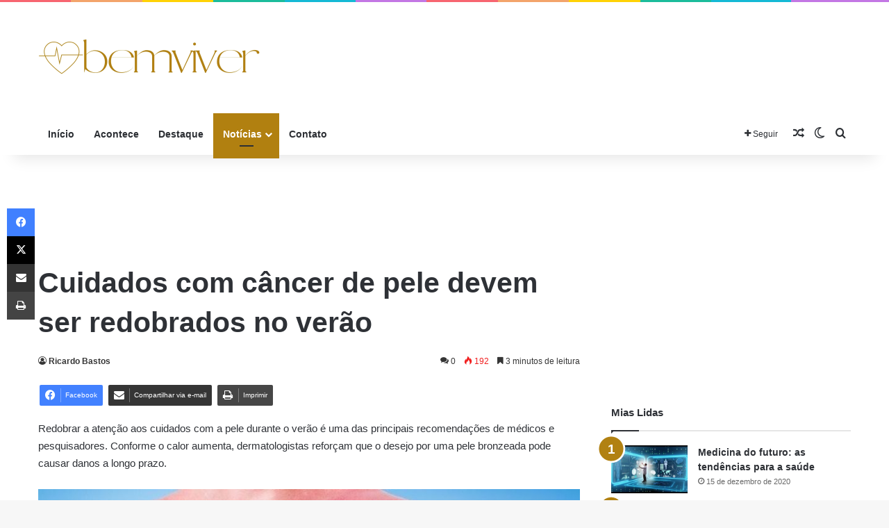

--- FILE ---
content_type: text/html; charset=UTF-8
request_url: https://bemviverdocoracao.com/cuidados-com-cancer-de-pele-devem-ser-redobrados-no-verao/
body_size: 29248
content:
<!DOCTYPE html>
<html lang="pt-BR" class="" data-skin="light">
<head>
	<meta charset="UTF-8" />
	<link rel="profile" href="https://gmpg.org/xfn/11" />
	
<meta http-equiv='x-dns-prefetch-control' content='on'>
<link rel='dns-prefetch' href='//cdnjs.cloudflare.com' />
<link rel='dns-prefetch' href='//ajax.googleapis.com' />
<link rel='dns-prefetch' href='//fonts.googleapis.com' />
<link rel='dns-prefetch' href='//fonts.gstatic.com' />
<link rel='dns-prefetch' href='//s.gravatar.com' />
<link rel='dns-prefetch' href='//www.google-analytics.com' />
<meta name='robots' content='index, follow, max-image-preview:large, max-snippet:-1, max-video-preview:-1' />
<!-- Google tag (gtag.js) consent mode dataLayer added by Site Kit -->
<script type="text/javascript" id="google_gtagjs-js-consent-mode-data-layer">
/* <![CDATA[ */
window.dataLayer = window.dataLayer || [];function gtag(){dataLayer.push(arguments);}
gtag('consent', 'default', {"ad_personalization":"denied","ad_storage":"denied","ad_user_data":"denied","analytics_storage":"denied","functionality_storage":"denied","security_storage":"denied","personalization_storage":"denied","region":["AT","BE","BG","CH","CY","CZ","DE","DK","EE","ES","FI","FR","GB","GR","HR","HU","IE","IS","IT","LI","LT","LU","LV","MT","NL","NO","PL","PT","RO","SE","SI","SK"],"wait_for_update":500});
window._googlesitekitConsentCategoryMap = {"statistics":["analytics_storage"],"marketing":["ad_storage","ad_user_data","ad_personalization"],"functional":["functionality_storage","security_storage"],"preferences":["personalization_storage"]};
window._googlesitekitConsents = {"ad_personalization":"denied","ad_storage":"denied","ad_user_data":"denied","analytics_storage":"denied","functionality_storage":"denied","security_storage":"denied","personalization_storage":"denied","region":["AT","BE","BG","CH","CY","CZ","DE","DK","EE","ES","FI","FR","GB","GR","HR","HU","IE","IS","IT","LI","LT","LU","LV","MT","NL","NO","PL","PT","RO","SE","SI","SK"],"wait_for_update":500};
/* ]]> */
</script>
<!-- End Google tag (gtag.js) consent mode dataLayer added by Site Kit -->

	<!-- This site is optimized with the Yoast SEO plugin v26.8 - https://yoast.com/product/yoast-seo-wordpress/ -->
	<title>Cuidados com câncer de pele devem ser redobrados no verão - bemviver</title>
	<meta name="description" content="Redobrar a atenção aos cuidados com a pele durante o verão é uma das principais recomendações de médicos e pesquisadores." />
	<link rel="canonical" href="https://bemviverdocoracao.com/cuidados-com-cancer-de-pele-devem-ser-redobrados-no-verao/" />
	<meta property="og:locale" content="pt_BR" />
	<meta property="og:type" content="article" />
	<meta property="og:title" content="Cuidados com câncer de pele devem ser redobrados no verão - bemviver" />
	<meta property="og:description" content="Redobrar a atenção aos cuidados com a pele durante o verão é uma das principais recomendações de médicos e pesquisadores." />
	<meta property="og:url" content="https://bemviverdocoracao.com/cuidados-com-cancer-de-pele-devem-ser-redobrados-no-verao/" />
	<meta property="og:site_name" content="bemviver" />
	<meta property="article:publisher" content="https://www.facebook.com/clubedocoracaosaudeebemestar" />
	<meta property="article:author" content="https://www.facebook.com/clubedocoracaosaudeebemestar" />
	<meta property="article:published_time" content="2021-03-18T22:19:05+00:00" />
	<meta property="og:image" content="https://bemviverdocoracao.com/wp-content/uploads/2021/03/sol-aumenta-risco-de-cancer-de-pele-870x522-1.jpg" />
	<meta property="og:image:width" content="870" />
	<meta property="og:image:height" content="522" />
	<meta property="og:image:type" content="image/jpeg" />
	<meta name="author" content="Ricardo Bastos" />
	<meta name="twitter:card" content="summary_large_image" />
	<meta name="twitter:creator" content="@https://twitter.com/BemViver18" />
	<meta name="twitter:site" content="@BemViver18" />
	<meta name="twitter:label1" content="Escrito por" />
	<meta name="twitter:data1" content="Ricardo Bastos" />
	<meta name="twitter:label2" content="Est. tempo de leitura" />
	<meta name="twitter:data2" content="4 minutos" />
	<script type="application/ld+json" class="yoast-schema-graph">{"@context":"https://schema.org","@graph":[{"@type":"Article","@id":"https://bemviverdocoracao.com/cuidados-com-cancer-de-pele-devem-ser-redobrados-no-verao/#article","isPartOf":{"@id":"https://bemviverdocoracao.com/cuidados-com-cancer-de-pele-devem-ser-redobrados-no-verao/"},"author":{"name":"Ricardo Bastos","@id":"https://bemviverdocoracao.com/#/schema/person/e9ea0543dea9dfaa70f67a241d84b8b6"},"headline":"Cuidados com câncer de pele devem ser redobrados no verão","datePublished":"2021-03-18T22:19:05+00:00","mainEntityOfPage":{"@id":"https://bemviverdocoracao.com/cuidados-com-cancer-de-pele-devem-ser-redobrados-no-verao/"},"wordCount":773,"commentCount":0,"publisher":{"@id":"https://bemviverdocoracao.com/#/schema/person/e9ea0543dea9dfaa70f67a241d84b8b6"},"image":{"@id":"https://bemviverdocoracao.com/cuidados-com-cancer-de-pele-devem-ser-redobrados-no-verao/#primaryimage"},"thumbnailUrl":"https://bemviverdocoracao.com/wp-content/uploads/2021/03/sol-aumenta-risco-de-cancer-de-pele-870x522-1.jpg","keywords":["câcer de pele","prevenção","saúde","verão"],"articleSection":["Prevenção &amp; Saúde"],"inLanguage":"pt-BR","potentialAction":[{"@type":"CommentAction","name":"Comment","target":["https://bemviverdocoracao.com/cuidados-com-cancer-de-pele-devem-ser-redobrados-no-verao/#respond"]}]},{"@type":"WebPage","@id":"https://bemviverdocoracao.com/cuidados-com-cancer-de-pele-devem-ser-redobrados-no-verao/","url":"https://bemviverdocoracao.com/cuidados-com-cancer-de-pele-devem-ser-redobrados-no-verao/","name":"Cuidados com câncer de pele devem ser redobrados no verão - bemviver","isPartOf":{"@id":"https://bemviverdocoracao.com/#website"},"primaryImageOfPage":{"@id":"https://bemviverdocoracao.com/cuidados-com-cancer-de-pele-devem-ser-redobrados-no-verao/#primaryimage"},"image":{"@id":"https://bemviverdocoracao.com/cuidados-com-cancer-de-pele-devem-ser-redobrados-no-verao/#primaryimage"},"thumbnailUrl":"https://bemviverdocoracao.com/wp-content/uploads/2021/03/sol-aumenta-risco-de-cancer-de-pele-870x522-1.jpg","datePublished":"2021-03-18T22:19:05+00:00","description":"Redobrar a atenção aos cuidados com a pele durante o verão é uma das principais recomendações de médicos e pesquisadores.","breadcrumb":{"@id":"https://bemviverdocoracao.com/cuidados-com-cancer-de-pele-devem-ser-redobrados-no-verao/#breadcrumb"},"inLanguage":"pt-BR","potentialAction":[{"@type":"ReadAction","target":["https://bemviverdocoracao.com/cuidados-com-cancer-de-pele-devem-ser-redobrados-no-verao/"]}]},{"@type":"ImageObject","inLanguage":"pt-BR","@id":"https://bemviverdocoracao.com/cuidados-com-cancer-de-pele-devem-ser-redobrados-no-verao/#primaryimage","url":"https://bemviverdocoracao.com/wp-content/uploads/2021/03/sol-aumenta-risco-de-cancer-de-pele-870x522-1.jpg","contentUrl":"https://bemviverdocoracao.com/wp-content/uploads/2021/03/sol-aumenta-risco-de-cancer-de-pele-870x522-1.jpg","width":870,"height":522,"caption":"Man with a sunburn isolated on white background"},{"@type":"BreadcrumbList","@id":"https://bemviverdocoracao.com/cuidados-com-cancer-de-pele-devem-ser-redobrados-no-verao/#breadcrumb","itemListElement":[{"@type":"ListItem","position":1,"name":"Início","item":"https://bemviverdocoracao.com/bf9da-psychologist-home/"},{"@type":"ListItem","position":2,"name":"Notícias","item":"https://bemviverdocoracao.com/bf9da-psychologist-blog/"},{"@type":"ListItem","position":3,"name":"Cuidados com câncer de pele devem ser redobrados no verão"}]},{"@type":"WebSite","@id":"https://bemviverdocoracao.com/#website","url":"https://bemviverdocoracao.com/","name":"bem viver","description":"bemviver","publisher":{"@id":"https://bemviverdocoracao.com/#/schema/person/e9ea0543dea9dfaa70f67a241d84b8b6"},"potentialAction":[{"@type":"SearchAction","target":{"@type":"EntryPoint","urlTemplate":"https://bemviverdocoracao.com/?s={search_term_string}"},"query-input":{"@type":"PropertyValueSpecification","valueRequired":true,"valueName":"search_term_string"}}],"inLanguage":"pt-BR"},{"@type":["Person","Organization"],"@id":"https://bemviverdocoracao.com/#/schema/person/e9ea0543dea9dfaa70f67a241d84b8b6","name":"Ricardo Bastos","image":{"@type":"ImageObject","inLanguage":"pt-BR","@id":"https://bemviverdocoracao.com/#/schema/person/image/","url":"https://bemviverdocoracao.com/wp-content/uploads/2022/03/Favicon-Bemviver.svg","contentUrl":"https://bemviverdocoracao.com/wp-content/uploads/2022/03/Favicon-Bemviver.svg","width":375,"height":375,"caption":"Ricardo Bastos"},"logo":{"@id":"https://bemviverdocoracao.com/#/schema/person/image/"},"sameAs":["https://bemviverdocoracao.com","https://www.facebook.com/clubedocoracaosaudeebemestar","https://www.instagram.com/bemviverdocoracao/","https://x.com/https://twitter.com/BemViver18"]}]}</script>
	<!-- / Yoast SEO plugin. -->


<link rel='dns-prefetch' href='//www.googletagmanager.com' />
<link rel='dns-prefetch' href='//stats.wp.com' />
<link rel='dns-prefetch' href='//widgets.wp.com' />
<link rel='dns-prefetch' href='//s0.wp.com' />
<link rel='dns-prefetch' href='//0.gravatar.com' />
<link rel='dns-prefetch' href='//1.gravatar.com' />
<link rel='dns-prefetch' href='//2.gravatar.com' />
<link rel='preconnect' href='//c0.wp.com' />
<link rel="alternate" type="application/rss+xml" title="Feed para bemviver &raquo;" href="https://bemviverdocoracao.com/feed/" />
<link rel="alternate" type="application/rss+xml" title="Feed de comentários para bemviver &raquo;" href="https://bemviverdocoracao.com/comments/feed/" />
		<script type="text/javascript">
			try {
				if( 'undefined' != typeof localStorage ){
					var tieSkin = localStorage.getItem('tie-skin');
				}

				
				var html = document.getElementsByTagName('html')[0].classList,
						htmlSkin = 'light';

				if( html.contains('dark-skin') ){
					htmlSkin = 'dark';
				}

				if( tieSkin != null && tieSkin != htmlSkin ){
					html.add('tie-skin-inverted');
					var tieSkinInverted = true;
				}

				if( tieSkin == 'dark' ){
					html.add('dark-skin');
				}
				else if( tieSkin == 'light' ){
					html.remove( 'dark-skin' );
				}
				
			} catch(e) { console.log( e ) }

		</script>
		<link rel="alternate" type="application/rss+xml" title="Feed de comentários para bemviver &raquo; Cuidados com câncer de pele devem ser redobrados no verão" href="https://bemviverdocoracao.com/cuidados-com-cancer-de-pele-devem-ser-redobrados-no-verao/feed/" />

		<style type="text/css">
			:root{				
			--tie-preset-gradient-1: linear-gradient(135deg, rgba(6, 147, 227, 1) 0%, rgb(155, 81, 224) 100%);
			--tie-preset-gradient-2: linear-gradient(135deg, rgb(122, 220, 180) 0%, rgb(0, 208, 130) 100%);
			--tie-preset-gradient-3: linear-gradient(135deg, rgba(252, 185, 0, 1) 0%, rgba(255, 105, 0, 1) 100%);
			--tie-preset-gradient-4: linear-gradient(135deg, rgba(255, 105, 0, 1) 0%, rgb(207, 46, 46) 100%);
			--tie-preset-gradient-5: linear-gradient(135deg, rgb(238, 238, 238) 0%, rgb(169, 184, 195) 100%);
			--tie-preset-gradient-6: linear-gradient(135deg, rgb(74, 234, 220) 0%, rgb(151, 120, 209) 20%, rgb(207, 42, 186) 40%, rgb(238, 44, 130) 60%, rgb(251, 105, 98) 80%, rgb(254, 248, 76) 100%);
			--tie-preset-gradient-7: linear-gradient(135deg, rgb(255, 206, 236) 0%, rgb(152, 150, 240) 100%);
			--tie-preset-gradient-8: linear-gradient(135deg, rgb(254, 205, 165) 0%, rgb(254, 45, 45) 50%, rgb(107, 0, 62) 100%);
			--tie-preset-gradient-9: linear-gradient(135deg, rgb(255, 203, 112) 0%, rgb(199, 81, 192) 50%, rgb(65, 88, 208) 100%);
			--tie-preset-gradient-10: linear-gradient(135deg, rgb(255, 245, 203) 0%, rgb(182, 227, 212) 50%, rgb(51, 167, 181) 100%);
			--tie-preset-gradient-11: linear-gradient(135deg, rgb(202, 248, 128) 0%, rgb(113, 206, 126) 100%);
			--tie-preset-gradient-12: linear-gradient(135deg, rgb(2, 3, 129) 0%, rgb(40, 116, 252) 100%);
			--tie-preset-gradient-13: linear-gradient(135deg, #4D34FA, #ad34fa);
			--tie-preset-gradient-14: linear-gradient(135deg, #0057FF, #31B5FF);
			--tie-preset-gradient-15: linear-gradient(135deg, #FF007A, #FF81BD);
			--tie-preset-gradient-16: linear-gradient(135deg, #14111E, #4B4462);
			--tie-preset-gradient-17: linear-gradient(135deg, #F32758, #FFC581);

			
					--main-nav-background: #FFFFFF;
					--main-nav-secondry-background: rgba(0,0,0,0.03);
					--main-nav-primary-color: #0088ff;
					--main-nav-contrast-primary-color: #FFFFFF;
					--main-nav-text-color: #2c2f34;
					--main-nav-secondry-text-color: rgba(0,0,0,0.5);
					--main-nav-main-border-color: rgba(0,0,0,0.1);
					--main-nav-secondry-border-color: rgba(0,0,0,0.08);
				
			}
		</style>
	<link rel="alternate" title="oEmbed (JSON)" type="application/json+oembed" href="https://bemviverdocoracao.com/wp-json/oembed/1.0/embed?url=https%3A%2F%2Fbemviverdocoracao.com%2Fcuidados-com-cancer-de-pele-devem-ser-redobrados-no-verao%2F" />
<link rel="alternate" title="oEmbed (XML)" type="text/xml+oembed" href="https://bemviverdocoracao.com/wp-json/oembed/1.0/embed?url=https%3A%2F%2Fbemviverdocoracao.com%2Fcuidados-com-cancer-de-pele-devem-ser-redobrados-no-verao%2F&#038;format=xml" />
<meta name="viewport" content="width=device-width, initial-scale=1.0" /><style id='wp-img-auto-sizes-contain-inline-css' type='text/css'>
img:is([sizes=auto i],[sizes^="auto," i]){contain-intrinsic-size:3000px 1500px}
/*# sourceURL=wp-img-auto-sizes-contain-inline-css */
</style>
<style id='wp-emoji-styles-inline-css' type='text/css'>

	img.wp-smiley, img.emoji {
		display: inline !important;
		border: none !important;
		box-shadow: none !important;
		height: 1em !important;
		width: 1em !important;
		margin: 0 0.07em !important;
		vertical-align: -0.1em !important;
		background: none !important;
		padding: 0 !important;
	}
/*# sourceURL=wp-emoji-styles-inline-css */
</style>
<link rel='stylesheet' id='jetpack_likes-css' href='https://c0.wp.com/p/jetpack/15.4/modules/likes/style.css' type='text/css' media='all' />
<link rel='stylesheet' id='tie-css-base-css' href='https://bemviverdocoracao.com/wp-content/themes/jannah/assets/css/base.min.css?ver=7.4.1' type='text/css' media='all' />
<link rel='stylesheet' id='tie-css-styles-css' href='https://bemviverdocoracao.com/wp-content/themes/jannah/assets/css/style.min.css?ver=7.4.1' type='text/css' media='all' />
<link rel='stylesheet' id='tie-css-widgets-css' href='https://bemviverdocoracao.com/wp-content/themes/jannah/assets/css/widgets.min.css?ver=7.4.1' type='text/css' media='all' />
<link rel='stylesheet' id='tie-css-helpers-css' href='https://bemviverdocoracao.com/wp-content/themes/jannah/assets/css/helpers.min.css?ver=7.4.1' type='text/css' media='all' />
<link rel='stylesheet' id='tie-fontawesome5-css' href='https://bemviverdocoracao.com/wp-content/themes/jannah/assets/css/fontawesome.css?ver=7.4.1' type='text/css' media='all' />
<link rel='stylesheet' id='tie-css-shortcodes-css' href='https://bemviverdocoracao.com/wp-content/themes/jannah/assets/css/plugins/shortcodes.min.css?ver=7.4.1' type='text/css' media='all' />
<link rel='stylesheet' id='tie-css-single-css' href='https://bemviverdocoracao.com/wp-content/themes/jannah/assets/css/single.min.css?ver=7.4.1' type='text/css' media='all' />
<link rel='stylesheet' id='tie-css-print-css' href='https://bemviverdocoracao.com/wp-content/themes/jannah/assets/css/print.css?ver=7.4.1' type='text/css' media='print' />
<link rel='stylesheet' id='taqyeem-styles-css' href='https://bemviverdocoracao.com/wp-content/themes/jannah/assets/css/plugins/taqyeem.min.css?ver=7.4.1' type='text/css' media='all' />
<style id='taqyeem-styles-inline-css' type='text/css'>
:root:root{--brand-color: #b18010;--dark-brand-color: #7f4e00;--bright-color: #FFFFFF;--base-color: #2c2f34;}#reading-position-indicator{box-shadow: 0 0 10px rgba( 177,128,16,0.7);}:root:root{--brand-color: #b18010;--dark-brand-color: #7f4e00;--bright-color: #FFFFFF;--base-color: #2c2f34;}#reading-position-indicator{box-shadow: 0 0 10px rgba( 177,128,16,0.7);}#theme-header:not(.main-nav-boxed) #main-nav,.main-nav-boxed .main-menu-wrapper{border-right: 0 none !important;border-left : 0 none !important;border-top : 0 none !important;}#theme-header:not(.main-nav-boxed) #main-nav,.main-nav-boxed .main-menu-wrapper{border-right: 0 none !important;border-left : 0 none !important;border-bottom : 0 none !important;}#footer{background-color: #b18010;}#footer .posts-list-counter .posts-list-items li.widget-post-list:before{border-color: #b18010;}#footer .timeline-widget a .date:before{border-color: rgba(177,128,16,0.8);}#footer .footer-boxed-widget-area,#footer textarea,#footer input:not([type=submit]),#footer select,#footer code,#footer kbd,#footer pre,#footer samp,#footer .show-more-button,#footer .slider-links .tie-slider-nav span,#footer #wp-calendar,#footer #wp-calendar tbody td,#footer #wp-calendar thead th,#footer .widget.buddypress .item-options a{border-color: rgba(255,255,255,0.1);}#footer .social-statistics-widget .white-bg li.social-icons-item a,#footer .widget_tag_cloud .tagcloud a,#footer .latest-tweets-widget .slider-links .tie-slider-nav span,#footer .widget_layered_nav_filters a{border-color: rgba(255,255,255,0.1);}#footer .social-statistics-widget .white-bg li:before{background: rgba(255,255,255,0.1);}.site-footer #wp-calendar tbody td{background: rgba(255,255,255,0.02);}#footer .white-bg .social-icons-item a span.followers span,#footer .circle-three-cols .social-icons-item a .followers-num,#footer .circle-three-cols .social-icons-item a .followers-name{color: rgba(255,255,255,0.8);}#footer .timeline-widget ul:before,#footer .timeline-widget a:not(:hover) .date:before{background-color: #936200;}@media (max-width: 1250px){.share-buttons-sticky{display: none;}}
/*# sourceURL=taqyeem-styles-inline-css */
</style>
<link rel='stylesheet' id='sharedaddy-css' href='https://c0.wp.com/p/jetpack/15.4/modules/sharedaddy/sharing.css' type='text/css' media='all' />
<link rel='stylesheet' id='social-logos-css' href='https://c0.wp.com/p/jetpack/15.4/_inc/social-logos/social-logos.min.css' type='text/css' media='all' />
<script type="text/javascript" src="https://c0.wp.com/c/6.9/wp-includes/js/jquery/jquery.min.js" id="jquery-core-js"></script>
<script type="text/javascript" src="https://c0.wp.com/c/6.9/wp-includes/js/jquery/jquery-migrate.min.js" id="jquery-migrate-js"></script>

<!-- Snippet da etiqueta do Google (gtag.js) adicionado pelo Site Kit -->
<!-- Snippet do Google Análises adicionado pelo Site Kit -->
<script type="text/javascript" src="https://www.googletagmanager.com/gtag/js?id=G-Q3N7MEEEGG" id="google_gtagjs-js" async></script>
<script type="text/javascript" id="google_gtagjs-js-after">
/* <![CDATA[ */
window.dataLayer = window.dataLayer || [];function gtag(){dataLayer.push(arguments);}
gtag("set","linker",{"domains":["bemviverdocoracao.com"]});
gtag("js", new Date());
gtag("set", "developer_id.dZTNiMT", true);
gtag("config", "G-Q3N7MEEEGG");
 window._googlesitekit = window._googlesitekit || {}; window._googlesitekit.throttledEvents = []; window._googlesitekit.gtagEvent = (name, data) => { var key = JSON.stringify( { name, data } ); if ( !! window._googlesitekit.throttledEvents[ key ] ) { return; } window._googlesitekit.throttledEvents[ key ] = true; setTimeout( () => { delete window._googlesitekit.throttledEvents[ key ]; }, 5 ); gtag( "event", name, { ...data, event_source: "site-kit" } ); }; 
//# sourceURL=google_gtagjs-js-after
/* ]]> */
</script>
<link rel="https://api.w.org/" href="https://bemviverdocoracao.com/wp-json/" /><link rel="alternate" title="JSON" type="application/json" href="https://bemviverdocoracao.com/wp-json/wp/v2/posts/1991" /><link rel="EditURI" type="application/rsd+xml" title="RSD" href="https://bemviverdocoracao.com/xmlrpc.php?rsd" />
<meta name="generator" content="WordPress 6.9" />
<link rel='shortlink' href='https://wp.me/pcrCOi-w7' />
<meta name="generator" content="Site Kit by Google 1.170.0" /><script type='text/javascript'>
/* <![CDATA[ */
var taqyeem = {"ajaxurl":"https://bemviverdocoracao.com/wp-admin/admin-ajax.php" , "your_rating":"Your Rating:"};
/* ]]> */
</script>

	<style>img#wpstats{display:none}</style>
		<meta http-equiv="X-UA-Compatible" content="IE=edge">

<!-- Meta-etiquetas do Google AdSense adicionado pelo Site Kit -->
<meta name="google-adsense-platform-account" content="ca-host-pub-2644536267352236">
<meta name="google-adsense-platform-domain" content="sitekit.withgoogle.com">
<!-- Fim das meta-etiquetas do Google AdSense adicionado pelo Site Kit -->
<link rel="icon" href="https://bemviverdocoracao.com/wp-content/uploads/2022/03/Logo-Clinica-de-Estetica-.svg" sizes="32x32" />
<link rel="icon" href="https://bemviverdocoracao.com/wp-content/uploads/2022/03/Logo-Clinica-de-Estetica-.svg" sizes="192x192" />
<link rel="apple-touch-icon" href="https://bemviverdocoracao.com/wp-content/uploads/2022/03/Logo-Clinica-de-Estetica-.svg" />
<meta name="msapplication-TileImage" content="https://bemviverdocoracao.com/wp-content/uploads/2022/03/Logo-Clinica-de-Estetica-.svg" />
<style id='global-styles-inline-css' type='text/css'>
:root{--wp--preset--aspect-ratio--square: 1;--wp--preset--aspect-ratio--4-3: 4/3;--wp--preset--aspect-ratio--3-4: 3/4;--wp--preset--aspect-ratio--3-2: 3/2;--wp--preset--aspect-ratio--2-3: 2/3;--wp--preset--aspect-ratio--16-9: 16/9;--wp--preset--aspect-ratio--9-16: 9/16;--wp--preset--color--black: #000000;--wp--preset--color--cyan-bluish-gray: #abb8c3;--wp--preset--color--white: #ffffff;--wp--preset--color--pale-pink: #f78da7;--wp--preset--color--vivid-red: #cf2e2e;--wp--preset--color--luminous-vivid-orange: #ff6900;--wp--preset--color--luminous-vivid-amber: #fcb900;--wp--preset--color--light-green-cyan: #7bdcb5;--wp--preset--color--vivid-green-cyan: #00d084;--wp--preset--color--pale-cyan-blue: #8ed1fc;--wp--preset--color--vivid-cyan-blue: #0693e3;--wp--preset--color--vivid-purple: #9b51e0;--wp--preset--color--global-color: #b18010;--wp--preset--gradient--vivid-cyan-blue-to-vivid-purple: linear-gradient(135deg,rgb(6,147,227) 0%,rgb(155,81,224) 100%);--wp--preset--gradient--light-green-cyan-to-vivid-green-cyan: linear-gradient(135deg,rgb(122,220,180) 0%,rgb(0,208,130) 100%);--wp--preset--gradient--luminous-vivid-amber-to-luminous-vivid-orange: linear-gradient(135deg,rgb(252,185,0) 0%,rgb(255,105,0) 100%);--wp--preset--gradient--luminous-vivid-orange-to-vivid-red: linear-gradient(135deg,rgb(255,105,0) 0%,rgb(207,46,46) 100%);--wp--preset--gradient--very-light-gray-to-cyan-bluish-gray: linear-gradient(135deg,rgb(238,238,238) 0%,rgb(169,184,195) 100%);--wp--preset--gradient--cool-to-warm-spectrum: linear-gradient(135deg,rgb(74,234,220) 0%,rgb(151,120,209) 20%,rgb(207,42,186) 40%,rgb(238,44,130) 60%,rgb(251,105,98) 80%,rgb(254,248,76) 100%);--wp--preset--gradient--blush-light-purple: linear-gradient(135deg,rgb(255,206,236) 0%,rgb(152,150,240) 100%);--wp--preset--gradient--blush-bordeaux: linear-gradient(135deg,rgb(254,205,165) 0%,rgb(254,45,45) 50%,rgb(107,0,62) 100%);--wp--preset--gradient--luminous-dusk: linear-gradient(135deg,rgb(255,203,112) 0%,rgb(199,81,192) 50%,rgb(65,88,208) 100%);--wp--preset--gradient--pale-ocean: linear-gradient(135deg,rgb(255,245,203) 0%,rgb(182,227,212) 50%,rgb(51,167,181) 100%);--wp--preset--gradient--electric-grass: linear-gradient(135deg,rgb(202,248,128) 0%,rgb(113,206,126) 100%);--wp--preset--gradient--midnight: linear-gradient(135deg,rgb(2,3,129) 0%,rgb(40,116,252) 100%);--wp--preset--font-size--small: 13px;--wp--preset--font-size--medium: 20px;--wp--preset--font-size--large: 36px;--wp--preset--font-size--x-large: 42px;--wp--preset--spacing--20: 0.44rem;--wp--preset--spacing--30: 0.67rem;--wp--preset--spacing--40: 1rem;--wp--preset--spacing--50: 1.5rem;--wp--preset--spacing--60: 2.25rem;--wp--preset--spacing--70: 3.38rem;--wp--preset--spacing--80: 5.06rem;--wp--preset--shadow--natural: 6px 6px 9px rgba(0, 0, 0, 0.2);--wp--preset--shadow--deep: 12px 12px 50px rgba(0, 0, 0, 0.4);--wp--preset--shadow--sharp: 6px 6px 0px rgba(0, 0, 0, 0.2);--wp--preset--shadow--outlined: 6px 6px 0px -3px rgb(255, 255, 255), 6px 6px rgb(0, 0, 0);--wp--preset--shadow--crisp: 6px 6px 0px rgb(0, 0, 0);}:where(.is-layout-flex){gap: 0.5em;}:where(.is-layout-grid){gap: 0.5em;}body .is-layout-flex{display: flex;}.is-layout-flex{flex-wrap: wrap;align-items: center;}.is-layout-flex > :is(*, div){margin: 0;}body .is-layout-grid{display: grid;}.is-layout-grid > :is(*, div){margin: 0;}:where(.wp-block-columns.is-layout-flex){gap: 2em;}:where(.wp-block-columns.is-layout-grid){gap: 2em;}:where(.wp-block-post-template.is-layout-flex){gap: 1.25em;}:where(.wp-block-post-template.is-layout-grid){gap: 1.25em;}.has-black-color{color: var(--wp--preset--color--black) !important;}.has-cyan-bluish-gray-color{color: var(--wp--preset--color--cyan-bluish-gray) !important;}.has-white-color{color: var(--wp--preset--color--white) !important;}.has-pale-pink-color{color: var(--wp--preset--color--pale-pink) !important;}.has-vivid-red-color{color: var(--wp--preset--color--vivid-red) !important;}.has-luminous-vivid-orange-color{color: var(--wp--preset--color--luminous-vivid-orange) !important;}.has-luminous-vivid-amber-color{color: var(--wp--preset--color--luminous-vivid-amber) !important;}.has-light-green-cyan-color{color: var(--wp--preset--color--light-green-cyan) !important;}.has-vivid-green-cyan-color{color: var(--wp--preset--color--vivid-green-cyan) !important;}.has-pale-cyan-blue-color{color: var(--wp--preset--color--pale-cyan-blue) !important;}.has-vivid-cyan-blue-color{color: var(--wp--preset--color--vivid-cyan-blue) !important;}.has-vivid-purple-color{color: var(--wp--preset--color--vivid-purple) !important;}.has-black-background-color{background-color: var(--wp--preset--color--black) !important;}.has-cyan-bluish-gray-background-color{background-color: var(--wp--preset--color--cyan-bluish-gray) !important;}.has-white-background-color{background-color: var(--wp--preset--color--white) !important;}.has-pale-pink-background-color{background-color: var(--wp--preset--color--pale-pink) !important;}.has-vivid-red-background-color{background-color: var(--wp--preset--color--vivid-red) !important;}.has-luminous-vivid-orange-background-color{background-color: var(--wp--preset--color--luminous-vivid-orange) !important;}.has-luminous-vivid-amber-background-color{background-color: var(--wp--preset--color--luminous-vivid-amber) !important;}.has-light-green-cyan-background-color{background-color: var(--wp--preset--color--light-green-cyan) !important;}.has-vivid-green-cyan-background-color{background-color: var(--wp--preset--color--vivid-green-cyan) !important;}.has-pale-cyan-blue-background-color{background-color: var(--wp--preset--color--pale-cyan-blue) !important;}.has-vivid-cyan-blue-background-color{background-color: var(--wp--preset--color--vivid-cyan-blue) !important;}.has-vivid-purple-background-color{background-color: var(--wp--preset--color--vivid-purple) !important;}.has-black-border-color{border-color: var(--wp--preset--color--black) !important;}.has-cyan-bluish-gray-border-color{border-color: var(--wp--preset--color--cyan-bluish-gray) !important;}.has-white-border-color{border-color: var(--wp--preset--color--white) !important;}.has-pale-pink-border-color{border-color: var(--wp--preset--color--pale-pink) !important;}.has-vivid-red-border-color{border-color: var(--wp--preset--color--vivid-red) !important;}.has-luminous-vivid-orange-border-color{border-color: var(--wp--preset--color--luminous-vivid-orange) !important;}.has-luminous-vivid-amber-border-color{border-color: var(--wp--preset--color--luminous-vivid-amber) !important;}.has-light-green-cyan-border-color{border-color: var(--wp--preset--color--light-green-cyan) !important;}.has-vivid-green-cyan-border-color{border-color: var(--wp--preset--color--vivid-green-cyan) !important;}.has-pale-cyan-blue-border-color{border-color: var(--wp--preset--color--pale-cyan-blue) !important;}.has-vivid-cyan-blue-border-color{border-color: var(--wp--preset--color--vivid-cyan-blue) !important;}.has-vivid-purple-border-color{border-color: var(--wp--preset--color--vivid-purple) !important;}.has-vivid-cyan-blue-to-vivid-purple-gradient-background{background: var(--wp--preset--gradient--vivid-cyan-blue-to-vivid-purple) !important;}.has-light-green-cyan-to-vivid-green-cyan-gradient-background{background: var(--wp--preset--gradient--light-green-cyan-to-vivid-green-cyan) !important;}.has-luminous-vivid-amber-to-luminous-vivid-orange-gradient-background{background: var(--wp--preset--gradient--luminous-vivid-amber-to-luminous-vivid-orange) !important;}.has-luminous-vivid-orange-to-vivid-red-gradient-background{background: var(--wp--preset--gradient--luminous-vivid-orange-to-vivid-red) !important;}.has-very-light-gray-to-cyan-bluish-gray-gradient-background{background: var(--wp--preset--gradient--very-light-gray-to-cyan-bluish-gray) !important;}.has-cool-to-warm-spectrum-gradient-background{background: var(--wp--preset--gradient--cool-to-warm-spectrum) !important;}.has-blush-light-purple-gradient-background{background: var(--wp--preset--gradient--blush-light-purple) !important;}.has-blush-bordeaux-gradient-background{background: var(--wp--preset--gradient--blush-bordeaux) !important;}.has-luminous-dusk-gradient-background{background: var(--wp--preset--gradient--luminous-dusk) !important;}.has-pale-ocean-gradient-background{background: var(--wp--preset--gradient--pale-ocean) !important;}.has-electric-grass-gradient-background{background: var(--wp--preset--gradient--electric-grass) !important;}.has-midnight-gradient-background{background: var(--wp--preset--gradient--midnight) !important;}.has-small-font-size{font-size: var(--wp--preset--font-size--small) !important;}.has-medium-font-size{font-size: var(--wp--preset--font-size--medium) !important;}.has-large-font-size{font-size: var(--wp--preset--font-size--large) !important;}.has-x-large-font-size{font-size: var(--wp--preset--font-size--x-large) !important;}
/*# sourceURL=global-styles-inline-css */
</style>
</head>

<body id="tie-body" class="wp-singular post-template-default single single-post postid-1991 single-format-standard wp-theme-jannah tie-no-js wrapper-has-shadow block-head-1 magazine2 is-thumb-overlay-disabled is-desktop is-header-layout-3 has-header-ad sidebar-right has-sidebar post-layout-1 narrow-title-narrow-media">



<div class="background-overlay">

	<div id="tie-container" class="site tie-container">

		
		<div id="tie-wrapper">

			<div class="rainbow-line"></div>
<header id="theme-header" class="theme-header header-layout-3 main-nav-light main-nav-default-light main-nav-below has-stream-item has-shadow has-normal-width-logo mobile-header-default">
	
<div class="container header-container">
	<div class="tie-row logo-row">

		
		<div class="logo-wrapper">
			<div class="tie-col-md-4 logo-container clearfix">
				
		<div id="logo" class="image-logo" >

			
			<a title="bemviver" href="https://bemviverdocoracao.com/">
				
				<picture class="tie-logo-default tie-logo-picture">
					
					<source class="tie-logo-source-default tie-logo-source" srcset="https://bemviverdocoracao.com/wp-content/uploads/2022/03/Logo-Clinica-de-Estetica-300-px-×-75-px-3000-px-×-750-px-scaled.jpg">
					<img class="tie-logo-img-default tie-logo-img" src="https://bemviverdocoracao.com/wp-content/uploads/2022/03/Logo-Clinica-de-Estetica-300-px-×-75-px-3000-px-×-750-px-scaled.jpg" alt="bemviver" width="320" height="80" style="max-height:80px; width: auto;" />
				</picture>
						</a>

			
		</div><!-- #logo /-->

					</div><!-- .tie-col /-->
		</div><!-- .logo-wrapper /-->

		<div class="tie-col-md-8 stream-item stream-item-top-wrapper"><div class="stream-item-top"><div class="stream-item-size" style=""><script async src="https://pagead2.googlesyndication.com/pagead/js/adsbygoogle.js?client=ca-pub-4958510731145337"
     crossorigin="anonymous"></script>
<!-- superbanner 728x90 -->
<ins class="adsbygoogle"
     style="display:inline-block;width:728px;height:90px"
     data-ad-client="ca-pub-4958510731145337"
     data-ad-slot="3068577933"></ins>
<script>
     (adsbygoogle = window.adsbygoogle || []).push({});
</script></div></div></div><!-- .tie-col /-->
	</div><!-- .tie-row /-->
</div><!-- .container /-->

<div class="main-nav-wrapper">
	<nav id="main-nav" data-skin="search-in-main-nav" class="main-nav header-nav live-search-parent menu-style-default menu-style-solid-bg"  aria-label="Navegação Primária">
		<div class="container">

			<div class="main-menu-wrapper">

				
				<div id="menu-components-wrap">

					
					<div class="main-menu main-menu-wrap">
						<div id="main-nav-menu" class="main-menu header-menu"><ul id="menu-menu-principal-bvc" class="menu"><li id="menu-item-119" class="menu-item menu-item-type-custom menu-item-object-custom menu-item-home menu-item-119"><a href="https://bemviverdocoracao.com/">Início</a></li>
<li id="menu-item-1644" class="menu-item menu-item-type-taxonomy menu-item-object-category menu-item-1644"><a href="https://bemviverdocoracao.com/category/acontece/">Acontece</a></li>
<li id="menu-item-296" class="menu-item menu-item-type-taxonomy menu-item-object-category menu-item-296"><a href="https://bemviverdocoracao.com/category/destaque/">Destaque</a></li>
<li id="menu-item-1664" class="menu-item menu-item-type-post_type menu-item-object-page current_page_parent menu-item-has-children menu-item-1664 tie-current-menu"><a href="https://bemviverdocoracao.com/bf9da-psychologist-blog/">Notícias</a>
<ul class="sub-menu menu-sub-content">
	<li id="menu-item-295" class="menu-item menu-item-type-taxonomy menu-item-object-category menu-item-295"><a href="https://bemviverdocoracao.com/category/alimentacao/">Alimentação</a></li>
	<li id="menu-item-297" class="menu-item menu-item-type-taxonomy menu-item-object-category menu-item-297"><a href="https://bemviverdocoracao.com/category/estilo-de-vida/">Estilo de vida</a></li>
	<li id="menu-item-298" class="menu-item menu-item-type-taxonomy menu-item-object-category current-post-ancestor current-menu-parent current-post-parent menu-item-298"><a href="https://bemviverdocoracao.com/category/saude/">Prevenção e saúde</a></li>
	<li id="menu-item-300" class="menu-item menu-item-type-taxonomy menu-item-object-category menu-item-300"><a href="https://bemviverdocoracao.com/category/vida-digital/">Progressos da medicina</a></li>
	<li id="menu-item-299" class="menu-item menu-item-type-taxonomy menu-item-object-category menu-item-299"><a href="https://bemviverdocoracao.com/category/mente-saudavel/">Mente saudável</a></li>
	<li id="menu-item-473" class="menu-item menu-item-type-taxonomy menu-item-object-category menu-item-473"><a href="https://bemviverdocoracao.com/category/terapias-alternativas/">Terapias alternativas</a></li>
</ul>
</li>
<li id="menu-item-1646" class="menu-item menu-item-type-post_type menu-item-object-page menu-item-1646"><a href="https://bemviverdocoracao.com/bf9da-psychologist-contact/">Contato</a></li>
</ul></div>					</div><!-- .main-menu /-->

					<ul class="components">		<li class="list-social-icons menu-item custom-menu-link">
			<a href="#" class="follow-btn">
				<span class="tie-icon-plus" aria-hidden="true"></span>
				<span class="follow-text">Seguir</span>
			</a>
			<ul class="dropdown-social-icons comp-sub-menu"></ul><!-- #dropdown-social-icons /-->		</li><!-- #list-social-icons /-->
			<li class="random-post-icon menu-item custom-menu-link">
		<a href="/cuidados-com-cancer-de-pele-devem-ser-redobrados-no-verao/?random-post=1" class="random-post" title="Artigo aleatório" rel="nofollow">
			<span class="tie-icon-random" aria-hidden="true"></span>
			<span class="screen-reader-text">Artigo aleatório</span>
		</a>
	</li>
		<li class="skin-icon menu-item custom-menu-link">
		<a href="#" class="change-skin" title="Switch skin">
			<span class="tie-icon-moon change-skin-icon" aria-hidden="true"></span>
			<span class="screen-reader-text">Switch skin</span>
		</a>
	</li>
				<li class="search-compact-icon menu-item custom-menu-link">
				<a href="#" class="tie-search-trigger">
					<span class="tie-icon-search tie-search-icon" aria-hidden="true"></span>
					<span class="screen-reader-text">Procurar por</span>
				</a>
			</li>
			</ul><!-- Components -->
				</div><!-- #menu-components-wrap /-->
			</div><!-- .main-menu-wrapper /-->
		</div><!-- .container /-->

			</nav><!-- #main-nav /-->
</div><!-- .main-nav-wrapper /-->

</header>

		<script type="text/javascript">
			try{if("undefined"!=typeof localStorage){var header,mnIsDark=!1,tnIsDark=!1;(header=document.getElementById("theme-header"))&&((header=header.classList).contains("main-nav-default-dark")&&(mnIsDark=!0),header.contains("top-nav-default-dark")&&(tnIsDark=!0),"dark"==tieSkin?(header.add("main-nav-dark","top-nav-dark"),header.remove("main-nav-light","top-nav-light")):"light"==tieSkin&&(mnIsDark||(header.remove("main-nav-dark"),header.add("main-nav-light")),tnIsDark||(header.remove("top-nav-dark"),header.add("top-nav-light"))))}}catch(a){console.log(a)}
		</script>
		<div id="content" class="site-content container"><div id="main-content-row" class="tie-row main-content-row">

<div class="main-content tie-col-md-8 tie-col-xs-12" role="main">

	<div class="stream-item stream-item-above-post"><div class="stream-item-size" style=""><script async src="https://pagead2.googlesyndication.com/pagead/js/adsbygoogle.js?client=ca-pub-4958510731145337"
     crossorigin="anonymous"></script>
<!-- superbanner 728x90 -->
<ins class="adsbygoogle"
     style="display:inline-block;width:728px;height:90px"
     data-ad-client="ca-pub-4958510731145337"
     data-ad-slot="3068577933"></ins>
<script>
     (adsbygoogle = window.adsbygoogle || []).push({});
</script></div></div>
	<article id="the-post" class="container-wrapper post-content tie-standard">

		
<header class="entry-header-outer">

	
	<div class="entry-header">

		
		<h1 class="post-title entry-title">
			Cuidados com câncer de pele devem ser redobrados no verão		</h1>

		<div class="single-post-meta post-meta clearfix"><span class="author-meta single-author no-avatars"><span class="meta-item meta-author-wrapper meta-author-1"><span class="meta-author"><a href="https://bemviverdocoracao.com/author/rf-bastos/" class="author-name tie-icon" title="Ricardo Bastos">Ricardo Bastos</a></span></span></span><div class="tie-alignright"><span class="meta-comment tie-icon meta-item fa-before">0</span><span class="meta-views meta-item very-hot"><span class="tie-icon-fire" aria-hidden="true"></span> 192 </span><span class="meta-reading-time meta-item"><span class="tie-icon-bookmark" aria-hidden="true"></span> 3 minutos de leitura</span> </div></div><!-- .post-meta -->	</div><!-- .entry-header /-->

	
	
</header><!-- .entry-header-outer /-->



		<div id="share-buttons-top" class="share-buttons share-buttons-top">
			<div class="share-links  icons-text">
				
				<a href="https://www.facebook.com/sharer.php?u=https://bemviverdocoracao.com/cuidados-com-cancer-de-pele-devem-ser-redobrados-no-verao/" rel="external noopener nofollow" title="Facebook" target="_blank" class="facebook-share-btn  large-share-button" data-raw="https://www.facebook.com/sharer.php?u={post_link}">
					<span class="share-btn-icon tie-icon-facebook"></span> <span class="social-text">Facebook</span>
				</a>
				<a href="https://api.whatsapp.com/send?text=Cuidados%20com%20c%C3%A2ncer%20de%20pele%20devem%20ser%20redobrados%20no%20ver%C3%A3o%20https://bemviverdocoracao.com/cuidados-com-cancer-de-pele-devem-ser-redobrados-no-verao/" rel="external noopener nofollow" title="WhatsApp" target="_blank" class="whatsapp-share-btn  large-share-button" data-raw="https://api.whatsapp.com/send?text={post_title}%20{post_link}">
					<span class="share-btn-icon tie-icon-whatsapp"></span> <span class="social-text">WhatsApp</span>
				</a>
				<a href="mailto:?subject=Cuidados%20com%20c%C3%A2ncer%20de%20pele%20devem%20ser%20redobrados%20no%20ver%C3%A3o&#038;body=https://bemviverdocoracao.com/cuidados-com-cancer-de-pele-devem-ser-redobrados-no-verao/" rel="external noopener nofollow" title="Compartilhar via e-mail" target="_blank" class="email-share-btn  large-share-button" data-raw="mailto:?subject={post_title}&amp;body={post_link}">
					<span class="share-btn-icon tie-icon-envelope"></span> <span class="social-text">Compartilhar via e-mail</span>
				</a>
				<a href="#" rel="external noopener nofollow" title="Imprimir" target="_blank" class="print-share-btn  large-share-button" data-raw="#">
					<span class="share-btn-icon tie-icon-print"></span> <span class="social-text">Imprimir</span>
				</a>			</div><!-- .share-links /-->
		</div><!-- .share-buttons /-->

		
		<div class="entry-content entry clearfix">

			
			<p>Redobrar a atenção aos cuidados com a pele durante o verão é uma das principais recomendações de médicos e pesquisadores. Conforme o calor aumenta, dermatologistas reforçam que o desejo por uma pele bronzeada pode causar danos a longo prazo.</p>
<p><img fetchpriority="high" decoding="async" class="size-full wp-image-1993" src="https://bemviverdocoracao.com/wp-content/uploads/2021/03/sol-aumenta-risco-de-cancer-de-pele-870x522-1.jpg" alt="" width="870" height="522" srcset="https://bemviverdocoracao.com/wp-content/uploads/2021/03/sol-aumenta-risco-de-cancer-de-pele-870x522-1.jpg 870w, https://bemviverdocoracao.com/wp-content/uploads/2021/03/sol-aumenta-risco-de-cancer-de-pele-870x522-1-300x180.jpg 300w, https://bemviverdocoracao.com/wp-content/uploads/2021/03/sol-aumenta-risco-de-cancer-de-pele-870x522-1-768x461.jpg 768w, https://bemviverdocoracao.com/wp-content/uploads/2021/03/sol-aumenta-risco-de-cancer-de-pele-870x522-1-585x351.jpg 585w" sizes="(max-width: 870px) 100vw, 870px" /></p>
<p>Um deles é o câncer de pele, sendo o melanoma o tipo mais grave da doença. Trata-se de um câncer mais agressivo que atinge os melanócitos, as células que pigmentam a pele. A lesão maligna também pode afetar as membranas mucosas, os olhos ou o sistema nervoso central.&nbsp;</p>
<p>O câncer de pele corresponde a cerca de 30% de todos os tumores malignos no Brasil. O melanoma equivale a 3%, devido ao risco elevado de metástase e à taxa de mortalidade alta em casos mais avançados. Os dados são do Instituto Nacional de Câncer (Inca).</p>
<p>De acordo com os especialistas em<a href="https://www.rededorsaoluiz.com.br/especialidades/dermatologia" target="_blank" rel="noopener" data-saferedirecturl="https://www.google.com/url?q=https://www.rededorsaoluiz.com.br/especialidades/dermatologia&amp;source=gmail&amp;ust=1616190177699000&amp;usg=AFQjCNFUG9cMU0U248t4D5VCzw3ktre3tQ">&nbsp;dermatologia</a>, entre os principais fatores de risco para melanomas estão pele e olhos claros, exposição exagerada ao sol e histórico anterior de câncer de pele na própria pessoa ou na família. Cuidados essenciais e exames de rotina são obrigatórios, uma vez que o prognóstico do tratamento pode ser bom se o tumor for detectado na fase inicial.&nbsp;</p>
<p><strong>Como prevenir o câncer de pele&nbsp;</strong></p>
<p>Manter cuidados com a pele, especialmente em momentos de exposição ao sol, é a regra número um de prevenção. Independente de estar no grupo de risco, quem estiver exposto aos raios solares durante o trabalho deve conversar com o dermatologista sobre as orientações específicas para esta rotina. Em geral, a orientação é proteger a pele contra raios ultravioletas.&nbsp;</p>
<p>Já para quem pretende ficar ao sol em praia, piscina ou cachoeira, a recomendação é evitar o horário entre 10h e 16h, quando há maior emissão de raios ultravioletas, especialmente se tiver pele e olhos claros. Para se proteger, deve-se aplicar protetor solar sobre a pele várias vezes ao longo do dia, em especial se houver em contato com a água ou suor.&nbsp;</p>
<p>É essencial usar creme, loção, spray ou gel com fator de proteção solar (FPS) adequado ao tipo de pele, seja branca ou negra, e à parte do corpo onde será aplicada. O uso deve ser mantido mesmo em um dia nublado no verão, porque os raios ultravioletas incidem mesmo com o céu fechado.</p>
<p>Todos esses cuidados também devem ser adotados com o couro cabeludo, independente se há calvície. Além de usar chapéus ou bonés, recomenda-se estar atento ao surgimento de pintas anormais ou feridas que não cicatrizam na região e buscar diagnóstico.&nbsp;&nbsp;</p>
<p><strong>Sintomas&nbsp;</strong></p>
<p>De forma geral, todos devem estar atentos às pintas pois alterações de tamanho, forma ou cor, podem sinalizar um melanoma. Mudanças notáveis devem ser comunicadas ao médico especializado.</p>
<p>Dermatologistas ressaltam que a regra&nbsp;<strong>ABCDE</strong>&nbsp;ajuda a reconhecer possíveis sintomas de câncer de pele, observando-se as seguintes alterações em pintas e manchas:</p>
<ul>
<li aria-level="1"><strong>A</strong>ssimetria: metade da mancha não coincide com a outra metade;&nbsp;</li>
<li aria-level="1"><strong>B</strong>ordas irregulares, entalhadas ou dentadas;&nbsp;</li>
<li aria-level="1"><strong>C</strong>or desigual, apresentando em especial tons de preto, marrom e canela. Também pode haver áreas brancas, cinzas, rosas, vermelhas ou azuis;&nbsp;</li>
<li aria-level="1"><strong>D</strong>iâmetro maior do que seis milímetros;&nbsp;</li>
<li aria-level="1"><strong>E</strong>volução: a pinta muda de tamanho, forma, cor ou aparência.&nbsp;</li>
</ul>
<p>Além desses, também são considerados sinais de alerta se uma ferida que não cicatriza, se há expansão do pigmento de uma mancha na pele, vermelhidão, inchaço, coceira, sensibilidade, sangramento, inflamação ou dor.&nbsp;&nbsp;</p>
<p>Como alguns melanomas não apresentam esses sintomas ou nascem em cima de pintas, é necessária a avaliação do dermatologista sobre quaisquer alterações ou lesões de pele.&nbsp;</p>
<p><strong>Diagnóstico e tratamento&nbsp;</strong></p>
<p>O primeiro diagnóstico em casos de suspeita de câncer de pele é clínico, considerando o aspecto da lesão. A biópsia e a dermatoscopia são exames laboratoriais que contribuem para confirmar a investigação. A dosagem de lactato desidrogenase (<a href="https://www.rededorsaoluiz.com.br/exames-e-procedimentos/analises-clinicas/ldh" target="_blank" rel="noopener" data-saferedirecturl="https://www.google.com/url?q=https://www.rededorsaoluiz.com.br/exames-e-procedimentos/analises-clinicas/ldh&amp;source=gmail&amp;ust=1616190177699000&amp;usg=AFQjCNG42UreNpqJZkITQRxB20MpNSpRdA">LDH</a>) contribui para identificar se houve metástase, quando os níveis no sangue estarão elevados.&nbsp;</p>
<p>Todos esses elementos ajudam o dermatologista a orientar o tratamento mais indicado, que pode incluir cirurgia para retirada do tumor. Conforme o estágio da doença, o paciente é encaminhado para radioterapia, quimioterapia ou imunoterapia.</p>
<div class="sharedaddy sd-sharing-enabled"><div class="robots-nocontent sd-block sd-social sd-social-icon sd-sharing"><h3 class="sd-title">Compartilhe isso:</h3><div class="sd-content"><ul><li class="share-twitter"><a rel="nofollow noopener noreferrer"
				data-shared="sharing-twitter-1991"
				class="share-twitter sd-button share-icon no-text"
				href="https://bemviverdocoracao.com/cuidados-com-cancer-de-pele-devem-ser-redobrados-no-verao/?share=twitter"
				target="_blank"
				aria-labelledby="sharing-twitter-1991"
				>
				<span id="sharing-twitter-1991" hidden>Clique para compartilhar no X(abre em nova janela)</span>
				<span>18+</span>
			</a></li><li class="share-facebook"><a rel="nofollow noopener noreferrer"
				data-shared="sharing-facebook-1991"
				class="share-facebook sd-button share-icon no-text"
				href="https://bemviverdocoracao.com/cuidados-com-cancer-de-pele-devem-ser-redobrados-no-verao/?share=facebook"
				target="_blank"
				aria-labelledby="sharing-facebook-1991"
				>
				<span id="sharing-facebook-1991" hidden>Clique para compartilhar no Facebook(abre em nova janela)</span>
				<span>Facebook</span>
			</a></li><li class="share-linkedin"><a rel="nofollow noopener noreferrer"
				data-shared="sharing-linkedin-1991"
				class="share-linkedin sd-button share-icon no-text"
				href="https://bemviverdocoracao.com/cuidados-com-cancer-de-pele-devem-ser-redobrados-no-verao/?share=linkedin"
				target="_blank"
				aria-labelledby="sharing-linkedin-1991"
				>
				<span id="sharing-linkedin-1991" hidden>Clique para compartilhar no LinkedIn(abre em nova janela)</span>
				<span>LinkedIn</span>
			</a></li><li class="share-jetpack-whatsapp"><a rel="nofollow noopener noreferrer"
				data-shared="sharing-whatsapp-1991"
				class="share-jetpack-whatsapp sd-button share-icon no-text"
				href="https://bemviverdocoracao.com/cuidados-com-cancer-de-pele-devem-ser-redobrados-no-verao/?share=jetpack-whatsapp"
				target="_blank"
				aria-labelledby="sharing-whatsapp-1991"
				>
				<span id="sharing-whatsapp-1991" hidden>Clique para compartilhar no WhatsApp(abre em nova janela)</span>
				<span>WhatsApp</span>
			</a></li><li class="share-print"><a rel="nofollow noopener noreferrer"
				data-shared="sharing-print-1991"
				class="share-print sd-button share-icon no-text"
				href="https://bemviverdocoracao.com/cuidados-com-cancer-de-pele-devem-ser-redobrados-no-verao/#print?share=print"
				target="_blank"
				aria-labelledby="sharing-print-1991"
				>
				<span id="sharing-print-1991" hidden>Clique para imprimir(abre em nova janela)</span>
				<span>Imprimir</span>
			</a></li><li class="share-email"><a rel="nofollow noopener noreferrer"
				data-shared="sharing-email-1991"
				class="share-email sd-button share-icon no-text"
				href="mailto:?subject=%5BPost%20compartilhado%5D%20Cuidados%20com%20c%C3%A2ncer%20de%20pele%20devem%20ser%20redobrados%20no%20ver%C3%A3o&#038;body=https%3A%2F%2Fbemviverdocoracao.com%2Fcuidados-com-cancer-de-pele-devem-ser-redobrados-no-verao%2F&#038;share=email"
				target="_blank"
				aria-labelledby="sharing-email-1991"
				data-email-share-error-title="Você tem algum e-mail configurado?" data-email-share-error-text="Se você está tendo problemas para compartilhar por e-mail, é possível que você não tenha configurado o e-mail para seu navegador. Talvez seja necessário você mesmo criar um novo e-mail." data-email-share-nonce="9c244136cd" data-email-share-track-url="https://bemviverdocoracao.com/cuidados-com-cancer-de-pele-devem-ser-redobrados-no-verao/?share=email">
				<span id="sharing-email-1991" hidden>Clique para enviar um link por e-mail para um amigo(abre em nova janela)</span>
				<span>E-mail</span>
			</a></li><li class="share-end"></li></ul></div></div></div>
			<div class="stream-item stream-item-below-post-content"><div class="stream-item-size" style=""><script async src="https://pagead2.googlesyndication.com/pagead/js/adsbygoogle.js?client=ca-pub-4958510731145337"
     crossorigin="anonymous"></script>
<!-- superbanner 728x90 -->
<ins class="adsbygoogle"
     style="display:inline-block;width:728px;height:90px"
     data-ad-client="ca-pub-4958510731145337"
     data-ad-slot="3068577933"></ins>
<script>
     (adsbygoogle = window.adsbygoogle || []).push({});
</script></div></div>		<div class="post-shortlink">
			<input type="text" id="short-post-url" value="wp.me/pcrCOi-w7" data-url="https://wp.me/pcrCOi-w7"> 
			<button type="button" id="copy-post-url" class="button">Copy URL</button>
			<span id="copy-post-url-msg" style="display:none;">URL Copied</span>
		</div>

		<script>
			document.getElementById('copy-post-url').onclick = function(){
				var copyText = document.getElementById('short-post-url');
				copyText.select();
				copyText.setSelectionRange(0, 99999);
				navigator.clipboard.writeText(copyText.getAttribute('data-url'));
				document.getElementById('copy-post-url-msg').style.display = "block";
			}
		</script>

		
		</div><!-- .entry-content /-->

				<div id="post-extra-info">
			<div class="theiaStickySidebar">
				<div class="single-post-meta post-meta clearfix"><span class="author-meta single-author no-avatars"><span class="meta-item meta-author-wrapper meta-author-1"><span class="meta-author"><a href="https://bemviverdocoracao.com/author/rf-bastos/" class="author-name tie-icon" title="Ricardo Bastos">Ricardo Bastos</a></span></span></span><div class="tie-alignright"><span class="meta-comment tie-icon meta-item fa-before">0</span><span class="meta-views meta-item very-hot"><span class="tie-icon-fire" aria-hidden="true"></span> 192 </span><span class="meta-reading-time meta-item"><span class="tie-icon-bookmark" aria-hidden="true"></span> 3 minutos de leitura</span> </div></div><!-- .post-meta -->

		<div id="share-buttons-top" class="share-buttons share-buttons-top">
			<div class="share-links  icons-text">
				
				<a href="https://www.facebook.com/sharer.php?u=https://bemviverdocoracao.com/cuidados-com-cancer-de-pele-devem-ser-redobrados-no-verao/" rel="external noopener nofollow" title="Facebook" target="_blank" class="facebook-share-btn  large-share-button" data-raw="https://www.facebook.com/sharer.php?u={post_link}">
					<span class="share-btn-icon tie-icon-facebook"></span> <span class="social-text">Facebook</span>
				</a>
				<a href="https://api.whatsapp.com/send?text=Cuidados%20com%20c%C3%A2ncer%20de%20pele%20devem%20ser%20redobrados%20no%20ver%C3%A3o%20https://bemviverdocoracao.com/cuidados-com-cancer-de-pele-devem-ser-redobrados-no-verao/" rel="external noopener nofollow" title="WhatsApp" target="_blank" class="whatsapp-share-btn  large-share-button" data-raw="https://api.whatsapp.com/send?text={post_title}%20{post_link}">
					<span class="share-btn-icon tie-icon-whatsapp"></span> <span class="social-text">WhatsApp</span>
				</a>
				<a href="mailto:?subject=Cuidados%20com%20c%C3%A2ncer%20de%20pele%20devem%20ser%20redobrados%20no%20ver%C3%A3o&#038;body=https://bemviverdocoracao.com/cuidados-com-cancer-de-pele-devem-ser-redobrados-no-verao/" rel="external noopener nofollow" title="Compartilhar via e-mail" target="_blank" class="email-share-btn  large-share-button" data-raw="mailto:?subject={post_title}&amp;body={post_link}">
					<span class="share-btn-icon tie-icon-envelope"></span> <span class="social-text">Compartilhar via e-mail</span>
				</a>
				<a href="#" rel="external noopener nofollow" title="Imprimir" target="_blank" class="print-share-btn  large-share-button" data-raw="#">
					<span class="share-btn-icon tie-icon-print"></span> <span class="social-text">Imprimir</span>
				</a>			</div><!-- .share-links /-->
		</div><!-- .share-buttons /-->

					</div>
		</div>

		<div class="clearfix"></div>
		<script id="tie-schema-json" type="application/ld+json">{"@context":"http:\/\/schema.org","@type":"Article","dateCreated":"2021-03-18T19:19:05-03:00","datePublished":"2021-03-18T19:19:05-03:00","dateModified":"2021-03-18T19:19:05-03:00","headline":"Cuidados com c\u00e2ncer de pele devem ser redobrados no ver\u00e3o","name":"Cuidados com c\u00e2ncer de pele devem ser redobrados no ver\u00e3o","keywords":"c\u00e2cer de pele,preven\u00e7\u00e3o,sa\u00fade,ver\u00e3o","url":"https:\/\/bemviverdocoracao.com\/cuidados-com-cancer-de-pele-devem-ser-redobrados-no-verao\/","description":"Redobrar a aten\u00e7\u00e3o aos cuidados com a pele durante o ver\u00e3o \u00e9 uma das principais recomenda\u00e7\u00f5es de m\u00e9dicos e pesquisadores. Conforme o calor aumenta, dermatologistas refor\u00e7am que o desejo por uma pele b","copyrightYear":"2021","articleSection":"Preven\u00e7\u00e3o &amp; Sa\u00fade","articleBody":"Redobrar a aten\u00e7\u00e3o aos cuidados com a pele durante o ver\u00e3o \u00e9 uma das principais recomenda\u00e7\u00f5es de m\u00e9dicos e pesquisadores. Conforme o calor aumenta, dermatologistas refor\u00e7am que o desejo por uma pele bronzeada pode causar danos a longo prazo.\r\n\r\n\r\n\r\nUm deles \u00e9 o c\u00e2ncer de pele, sendo o melanoma o tipo mais grave da doen\u00e7a. Trata-se de um c\u00e2ncer mais agressivo que atinge os melan\u00f3citos, as c\u00e9lulas que pigmentam a pele. A les\u00e3o maligna tamb\u00e9m pode afetar as membranas mucosas, os olhos ou o sistema nervoso central.&nbsp;\r\n\r\nO c\u00e2ncer de pele corresponde a cerca de 30% de todos os tumores malignos no Brasil. O melanoma equivale a 3%, devido ao risco elevado de met\u00e1stase e \u00e0 taxa de mortalidade alta em casos mais avan\u00e7ados. Os dados s\u00e3o do Instituto Nacional de C\u00e2ncer (Inca).\r\n\r\nDe acordo com os especialistas em&nbsp;dermatologia, entre os principais fatores de risco para melanomas est\u00e3o pele e olhos claros, exposi\u00e7\u00e3o exagerada ao sol e hist\u00f3rico anterior de c\u00e2ncer de pele na pr\u00f3pria pessoa ou na fam\u00edlia. Cuidados essenciais e exames de rotina s\u00e3o obrigat\u00f3rios, uma vez que o progn\u00f3stico do tratamento pode ser bom se o tumor for detectado na fase inicial.&nbsp;\r\n\r\nComo prevenir o c\u00e2ncer de pele&nbsp;\r\n\r\nManter cuidados com a pele, especialmente em momentos de exposi\u00e7\u00e3o ao sol, \u00e9 a regra n\u00famero um de preven\u00e7\u00e3o. Independente de estar no grupo de risco, quem estiver exposto aos raios solares durante o trabalho deve conversar com o dermatologista sobre as orienta\u00e7\u00f5es espec\u00edficas para esta rotina. Em geral, a orienta\u00e7\u00e3o \u00e9 proteger a pele contra raios ultravioletas.&nbsp;\r\n\r\nJ\u00e1 para quem pretende ficar ao sol em praia, piscina ou cachoeira, a recomenda\u00e7\u00e3o \u00e9 evitar o hor\u00e1rio entre 10h e 16h, quando h\u00e1 maior emiss\u00e3o de raios ultravioletas, especialmente se tiver pele e olhos claros. Para se proteger, deve-se aplicar protetor solar sobre a pele v\u00e1rias vezes ao longo do dia, em especial se houver em contato com a \u00e1gua ou suor.&nbsp;\r\n\r\n\u00c9 essencial usar creme, lo\u00e7\u00e3o, spray ou gel com fator de prote\u00e7\u00e3o solar (FPS) adequado ao tipo de pele, seja branca ou negra, e \u00e0 parte do corpo onde ser\u00e1 aplicada. O uso deve ser mantido mesmo em um dia nublado no ver\u00e3o, porque os raios ultravioletas incidem mesmo com o c\u00e9u fechado.\r\n\r\nTodos esses cuidados tamb\u00e9m devem ser adotados com o couro cabeludo, independente se h\u00e1 calv\u00edcie. Al\u00e9m de usar chap\u00e9us ou bon\u00e9s, recomenda-se estar atento ao surgimento de pintas anormais ou feridas que n\u00e3o cicatrizam na regi\u00e3o e buscar diagn\u00f3stico.&nbsp;&nbsp;\r\n\r\nSintomas&nbsp;\r\n\r\nDe forma geral, todos devem estar atentos \u00e0s pintas pois altera\u00e7\u00f5es de tamanho, forma ou cor, podem sinalizar um melanoma. Mudan\u00e7as not\u00e1veis devem ser comunicadas ao m\u00e9dico especializado.\r\n\r\nDermatologistas ressaltam que a regra&nbsp;ABCDE&nbsp;ajuda a reconhecer poss\u00edveis sintomas de c\u00e2ncer de pele, observando-se as seguintes altera\u00e7\u00f5es em pintas e manchas:\r\n\r\n \tAssimetria: metade da mancha n\u00e3o coincide com a outra metade;&nbsp;\r\n \tBordas irregulares, entalhadas ou dentadas;&nbsp;\r\n \tCor desigual, apresentando em especial tons de preto, marrom e canela. Tamb\u00e9m pode haver \u00e1reas brancas, cinzas, rosas, vermelhas ou azuis;&nbsp;\r\n \tDi\u00e2metro maior do que seis mil\u00edmetros;&nbsp;\r\n \tEvolu\u00e7\u00e3o: a pinta muda de tamanho, forma, cor ou apar\u00eancia.&nbsp;\r\n\r\nAl\u00e9m desses, tamb\u00e9m s\u00e3o considerados sinais de alerta se uma ferida que n\u00e3o cicatriza, se h\u00e1 expans\u00e3o do pigmento de uma mancha na pele, vermelhid\u00e3o, incha\u00e7o, coceira, sensibilidade, sangramento, inflama\u00e7\u00e3o ou dor.&nbsp;&nbsp;\r\n\r\nComo alguns melanomas n\u00e3o apresentam esses sintomas ou nascem em cima de pintas, \u00e9 necess\u00e1ria a avalia\u00e7\u00e3o do dermatologista sobre quaisquer altera\u00e7\u00f5es ou les\u00f5es de pele.&nbsp;\r\n\r\nDiagn\u00f3stico e tratamento&nbsp;\r\n\r\nO primeiro diagn\u00f3stico em casos de suspeita de c\u00e2ncer de pele \u00e9 cl\u00ednico, considerando o aspecto da les\u00e3o. A bi\u00f3psia e a dermatoscopia s\u00e3o exames laboratoriais que contribuem para confirmar a investiga\u00e7\u00e3o. A dosagem de lactato desidrogenase (LDH) contribui para identificar se houve met\u00e1stase, quando os n\u00edveis no sangue estar\u00e3o elevados.&nbsp;\r\n\r\nTodos esses elementos ajudam o dermatologista a orientar o tratamento mais indicado, que pode incluir cirurgia para retirada do tumor. Conforme o est\u00e1gio da doen\u00e7a, o paciente \u00e9 encaminhado para radioterapia, quimioterapia ou imunoterapia.","publisher":{"@id":"#Publisher","@type":"Organization","name":"bemviver","logo":{"@type":"ImageObject","url":"https:\/\/bemviverdocoracao.com\/wp-content\/uploads\/2022\/03\/Logo-Clinica-de-Estetica-300-px-\u00d7-75-px-3000-px-\u00d7-750-px-scaled.jpg"}},"sourceOrganization":{"@id":"#Publisher"},"copyrightHolder":{"@id":"#Publisher"},"mainEntityOfPage":{"@type":"WebPage","@id":"https:\/\/bemviverdocoracao.com\/cuidados-com-cancer-de-pele-devem-ser-redobrados-no-verao\/"},"author":{"@type":"Person","name":"Ricardo Bastos","url":"https:\/\/bemviverdocoracao.com\/author\/rf-bastos\/"},"image":{"@type":"ImageObject","url":"https:\/\/bemviverdocoracao.com\/wp-content\/uploads\/2021\/03\/sol-aumenta-risco-de-cancer-de-pele-870x522-1.jpg","width":1200,"height":522}}</script>

	</article><!-- #the-post /-->

	
	<div class="post-components">

		
	

				<div id="related-posts" class="container-wrapper has-extra-post">

					<div class="mag-box-title the-global-title">
						<h3>Artigos relacionados</h3>
					</div>

					<div class="related-posts-list">

					
							<div class="related-item tie-standard">

								
			<a aria-label="O domingo não termina quando acaba" href="https://bemviverdocoracao.com/o-domingo-nao-termina-quando-acaba/" class="post-thumb"><img width="390" height="220" src="https://bemviverdocoracao.com/wp-content/uploads/2026/01/b571f3e9-1ee2-4d59-b9a7-c9b39eae09aa-390x220.png" class="attachment-jannah-image-large size-jannah-image-large wp-post-image" alt="" decoding="async" /></a>
								<h3 class="post-title"><a href="https://bemviverdocoracao.com/o-domingo-nao-termina-quando-acaba/">O domingo não termina quando acaba</a></h3>

								<div class="post-meta clearfix"><span class="date meta-item tie-icon">11 de janeiro de 2026</span></div><!-- .post-meta -->							</div><!-- .related-item /-->

						
							<div class="related-item tie-standard">

								
			<a aria-label="Dorme e acorda cansado? Entenda por quê" href="https://bemviverdocoracao.com/dorme-e-acorda-cansado-entenda-por-que/" class="post-thumb"><img width="390" height="220" src="https://bemviverdocoracao.com/wp-content/uploads/2026/01/acordar-cansado-390x220.jpg" class="attachment-jannah-image-large size-jannah-image-large wp-post-image" alt="" decoding="async" /></a>
								<h3 class="post-title"><a href="https://bemviverdocoracao.com/dorme-e-acorda-cansado-entenda-por-que/">Dorme e acorda cansado? Entenda por quê</a></h3>

								<div class="post-meta clearfix"><span class="date meta-item tie-icon">8 de janeiro de 2026</span></div><!-- .post-meta -->							</div><!-- .related-item /-->

						
							<div class="related-item tie-standard">

								
			<a aria-label="Saúde Global: Desafios e Necessidade de Cooperação Internacional" href="https://bemviverdocoracao.com/saude-global-desafios-e-necessidade-de-cooperacao-internacional/" class="post-thumb"><img width="390" height="220" src="https://bemviverdocoracao.com/wp-content/uploads/2023/03/Saude-global.jpg" class="attachment-jannah-image-large size-jannah-image-large wp-post-image" alt="" decoding="async" loading="lazy" srcset="https://bemviverdocoracao.com/wp-content/uploads/2023/03/Saude-global.jpg 1920w, https://bemviverdocoracao.com/wp-content/uploads/2023/03/Saude-global-300x169.jpg 300w, https://bemviverdocoracao.com/wp-content/uploads/2023/03/Saude-global-1024x576.jpg 1024w, https://bemviverdocoracao.com/wp-content/uploads/2023/03/Saude-global-768x432.jpg 768w, https://bemviverdocoracao.com/wp-content/uploads/2023/03/Saude-global-1536x864.jpg 1536w, https://bemviverdocoracao.com/wp-content/uploads/2023/03/Saude-global-1170x663.jpg 1170w, https://bemviverdocoracao.com/wp-content/uploads/2023/03/Saude-global-585x329.jpg 585w, https://bemviverdocoracao.com/wp-content/uploads/2023/03/Saude-global-1320x743.jpg 1320w" sizes="auto, (max-width: 390px) 100vw, 390px" /></a>
								<h3 class="post-title"><a href="https://bemviverdocoracao.com/saude-global-desafios-e-necessidade-de-cooperacao-internacional/">Saúde Global: Desafios e Necessidade de Cooperação Internacional</a></h3>

								<div class="post-meta clearfix"><span class="date meta-item tie-icon">11 de março de 2023</span></div><!-- .post-meta -->							</div><!-- .related-item /-->

						
							<div class="related-item tie-standard">

								
			<a aria-label="7 dicas fundamentais no inverno que exigem cuidados redobrados com a sua saúde!" href="https://bemviverdocoracao.com/7-dicas-fundamentais-no-inverno-que-exigem-cuidados-redobrados-com-a-sua-saude/" class="post-thumb"><img width="330" height="220" src="https://bemviverdocoracao.com/wp-content/uploads/2022/05/tempo-frio-e-seco-trazem-riscos-a-saude-principalmente-dos-idosos-saiba-como-se-prevenir.jpg" class="attachment-jannah-image-large size-jannah-image-large wp-post-image" alt="" decoding="async" loading="lazy" srcset="https://bemviverdocoracao.com/wp-content/uploads/2022/05/tempo-frio-e-seco-trazem-riscos-a-saude-principalmente-dos-idosos-saiba-como-se-prevenir.jpg 1500w, https://bemviverdocoracao.com/wp-content/uploads/2022/05/tempo-frio-e-seco-trazem-riscos-a-saude-principalmente-dos-idosos-saiba-como-se-prevenir-300x200.jpg 300w, https://bemviverdocoracao.com/wp-content/uploads/2022/05/tempo-frio-e-seco-trazem-riscos-a-saude-principalmente-dos-idosos-saiba-como-se-prevenir-1024x683.jpg 1024w, https://bemviverdocoracao.com/wp-content/uploads/2022/05/tempo-frio-e-seco-trazem-riscos-a-saude-principalmente-dos-idosos-saiba-como-se-prevenir-768x512.jpg 768w, https://bemviverdocoracao.com/wp-content/uploads/2022/05/tempo-frio-e-seco-trazem-riscos-a-saude-principalmente-dos-idosos-saiba-como-se-prevenir-1170x780.jpg 1170w, https://bemviverdocoracao.com/wp-content/uploads/2022/05/tempo-frio-e-seco-trazem-riscos-a-saude-principalmente-dos-idosos-saiba-como-se-prevenir-585x390.jpg 585w, https://bemviverdocoracao.com/wp-content/uploads/2022/05/tempo-frio-e-seco-trazem-riscos-a-saude-principalmente-dos-idosos-saiba-como-se-prevenir-263x175.jpg 263w, https://bemviverdocoracao.com/wp-content/uploads/2022/05/tempo-frio-e-seco-trazem-riscos-a-saude-principalmente-dos-idosos-saiba-como-se-prevenir-1320x880.jpg 1320w" sizes="auto, (max-width: 330px) 100vw, 330px" /></a>
								<h3 class="post-title"><a href="https://bemviverdocoracao.com/7-dicas-fundamentais-no-inverno-que-exigem-cuidados-redobrados-com-a-sua-saude/">7 dicas fundamentais no inverno que exigem cuidados redobrados com a sua saúde!</a></h3>

								<div class="post-meta clearfix"><span class="date meta-item tie-icon">20 de maio de 2022</span></div><!-- .post-meta -->							</div><!-- .related-item /-->

						
					</div><!-- .related-posts-list /-->
				</div><!-- #related-posts /-->

				<div id="comments" class="comments-area">

		

			<div id="respond" class="comment-respond">
		<h3 id="reply-title" class="comment-reply-title the-global-title">Deixe um comentário <small><a rel="nofollow" id="cancel-comment-reply-link" href="/cuidados-com-cancer-de-pele-devem-ser-redobrados-no-verao/#respond" style="display:none;">Cancelar resposta</a></small></h3><form action="https://bemviverdocoracao.com/wp-comments-post.php" method="post" id="commentform" class="comment-form"><p class="comment-notes"><span id="email-notes">O seu endereço de e-mail não será publicado.</span> <span class="required-field-message">Campos obrigatórios são marcados com <span class="required">*</span></span></p><p class="comment-form-comment"><label for="comment">Comentário <span class="required">*</span></label> <textarea id="comment" name="comment" cols="45" rows="8" maxlength="65525" required></textarea></p><p class="comment-form-author"><label for="author">Nome <span class="required">*</span></label> <input id="author" name="author" type="text" value="" size="30" maxlength="245" autocomplete="name" required /></p>
<p class="comment-form-email"><label for="email">E-mail <span class="required">*</span></label> <input id="email" name="email" type="email" value="" size="30" maxlength="100" aria-describedby="email-notes" autocomplete="email" required /></p>
<p class="comment-form-url"><label for="url">Site</label> <input id="url" name="url" type="url" value="" size="30" maxlength="200" autocomplete="url" /></p>
<p class="form-submit"><input name="submit" type="submit" id="submit" class="submit" value="Publicar comentário" /> <input type='hidden' name='comment_post_ID' value='1991' id='comment_post_ID' />
<input type='hidden' name='comment_parent' id='comment_parent' value='0' />
</p><p style="display: none;"><input type="hidden" id="akismet_comment_nonce" name="akismet_comment_nonce" value="a3589fafbd" /></p><p style="display: none !important;" class="akismet-fields-container" data-prefix="ak_"><label>&#916;<textarea name="ak_hp_textarea" cols="45" rows="8" maxlength="100"></textarea></label><input type="hidden" id="ak_js_1" name="ak_js" value="135"/><script>document.getElementById( "ak_js_1" ).setAttribute( "value", ( new Date() ).getTime() );</script></p></form>	</div><!-- #respond -->
	
	</div><!-- .comments-area -->

<div class="stream-item stream-item-below-post-comments"><div class="stream-item-size" style=""><script async src="https://pagead2.googlesyndication.com/pagead/js/adsbygoogle.js?client=ca-pub-4958510731145337"
     crossorigin="anonymous"></script>
<!-- superbanner 728x90 -->
<ins class="adsbygoogle"
     style="display:inline-block;width:728px;height:90px"
     data-ad-client="ca-pub-4958510731145337"
     data-ad-slot="3068577933"></ins>
<script>
     (adsbygoogle = window.adsbygoogle || []).push({});
</script></div></div>
	</div><!-- .post-components /-->

	
</div><!-- .main-content -->


	<aside class="sidebar tie-col-md-4 tie-col-xs-12 normal-side" aria-label="Sidebar Primária">
		<div class="theiaStickySidebar">
			<div id="block-7" class="container-wrapper widget widget_block"><script async src="https://pagead2.googlesyndication.com/pagead/js/adsbygoogle.js?client=ca-pub-4958510731145337"
     crossorigin="anonymous"></script>
<!-- quadrado -->
<ins class="adsbygoogle"
     style="display:block"
     data-ad-client="ca-pub-4958510731145337"
     data-ad-slot="5715543728"
     data-ad-format="auto"
     data-full-width-responsive="true"></ins>
<script>
     (adsbygoogle = window.adsbygoogle || []).push({});
</script><div class="clearfix"></div></div><!-- .widget /--><div id="posts-list-widget-3" class="container-wrapper widget posts-list"><div class="widget-title the-global-title"><div class="the-subtitle">Mias Lidas</div></div><div class="widget-posts-list-wrapper"><div class="widget-posts-list-container posts-list-counter" ><ul class="posts-list-items widget-posts-wrapper">
<li class="widget-single-post-item widget-post-list tie-standard">

			<div class="post-widget-thumbnail">

			
			<a aria-label="Medicina do futuro: as tendências para a saúde" href="https://bemviverdocoracao.com/medicina-do-futuro-as-tendencias-para-a-saude/" class="post-thumb"><img width="220" height="138" src="https://bemviverdocoracao.com/wp-content/uploads/2020/12/medicina-do-futuro-1080x675-1.jpg" class="attachment-jannah-image-small size-jannah-image-small tie-small-image wp-post-image" alt="" decoding="async" loading="lazy" srcset="https://bemviverdocoracao.com/wp-content/uploads/2020/12/medicina-do-futuro-1080x675-1.jpg 1080w, https://bemviverdocoracao.com/wp-content/uploads/2020/12/medicina-do-futuro-1080x675-1-300x188.jpg 300w, https://bemviverdocoracao.com/wp-content/uploads/2020/12/medicina-do-futuro-1080x675-1-1024x640.jpg 1024w, https://bemviverdocoracao.com/wp-content/uploads/2020/12/medicina-do-futuro-1080x675-1-768x480.jpg 768w, https://bemviverdocoracao.com/wp-content/uploads/2020/12/medicina-do-futuro-1080x675-1-585x366.jpg 585w" sizes="auto, (max-width: 220px) 100vw, 220px" /></a>		</div><!-- post-alignleft /-->
	
	<div class="post-widget-body ">
		<a class="post-title the-subtitle" href="https://bemviverdocoracao.com/medicina-do-futuro-as-tendencias-para-a-saude/">Medicina do futuro: as tendências para a saúde</a>

		<div class="post-meta">
			<span class="date meta-item tie-icon">15 de dezembro de 2020</span>		</div>
	</div>
</li>

<li class="widget-single-post-item widget-post-list tie-standard">

			<div class="post-widget-thumbnail">

			
			<a aria-label="O bullying retorna a sala de aula" href="https://bemviverdocoracao.com/o-bullying-retorna-a-sala-de-aula/" class="post-thumb"><img width="220" height="147" src="https://bemviverdocoracao.com/wp-content/uploads/2022/05/178440-10-perguntas-e-respostas-sobre-o-bullying.jpg" class="attachment-jannah-image-small size-jannah-image-small tie-small-image wp-post-image" alt="" decoding="async" loading="lazy" srcset="https://bemviverdocoracao.com/wp-content/uploads/2022/05/178440-10-perguntas-e-respostas-sobre-o-bullying.jpg 1999w, https://bemviverdocoracao.com/wp-content/uploads/2022/05/178440-10-perguntas-e-respostas-sobre-o-bullying-300x200.jpg 300w, https://bemviverdocoracao.com/wp-content/uploads/2022/05/178440-10-perguntas-e-respostas-sobre-o-bullying-1024x683.jpg 1024w, https://bemviverdocoracao.com/wp-content/uploads/2022/05/178440-10-perguntas-e-respostas-sobre-o-bullying-768x512.jpg 768w, https://bemviverdocoracao.com/wp-content/uploads/2022/05/178440-10-perguntas-e-respostas-sobre-o-bullying-1536x1024.jpg 1536w, https://bemviverdocoracao.com/wp-content/uploads/2022/05/178440-10-perguntas-e-respostas-sobre-o-bullying-1920x1280.jpg 1920w, https://bemviverdocoracao.com/wp-content/uploads/2022/05/178440-10-perguntas-e-respostas-sobre-o-bullying-1170x780.jpg 1170w, https://bemviverdocoracao.com/wp-content/uploads/2022/05/178440-10-perguntas-e-respostas-sobre-o-bullying-780x516.jpg 780w, https://bemviverdocoracao.com/wp-content/uploads/2022/05/178440-10-perguntas-e-respostas-sobre-o-bullying-585x390.jpg 585w, https://bemviverdocoracao.com/wp-content/uploads/2022/05/178440-10-perguntas-e-respostas-sobre-o-bullying-263x175.jpg 263w, https://bemviverdocoracao.com/wp-content/uploads/2022/05/178440-10-perguntas-e-respostas-sobre-o-bullying-1320x880.jpg 1320w" sizes="auto, (max-width: 220px) 100vw, 220px" /></a>		</div><!-- post-alignleft /-->
	
	<div class="post-widget-body ">
		<a class="post-title the-subtitle" href="https://bemviverdocoracao.com/o-bullying-retorna-a-sala-de-aula/">O bullying retorna a sala de aula</a>

		<div class="post-meta">
			<span class="date meta-item tie-icon">17 de maio de 2022</span>		</div>
	</div>
</li>

<li class="widget-single-post-item widget-post-list tie-standard">

			<div class="post-widget-thumbnail">

			
			<a aria-label="Atendimentos em telepsiquiatria aumentam 12% em 4 meses e queixas por Burnout ganham destaque" href="https://bemviverdocoracao.com/atendimentos-em-telepsiquiatria-aumentam-12-em-4-meses-e-queixas-por-burnout-ganham-destaque/" class="post-thumb"><img width="220" height="147" src="https://bemviverdocoracao.com/wp-content/uploads/2022/05/telepsiquiatria-medcloud.jpg" class="attachment-jannah-image-small size-jannah-image-small tie-small-image wp-post-image" alt="" decoding="async" loading="lazy" srcset="https://bemviverdocoracao.com/wp-content/uploads/2022/05/telepsiquiatria-medcloud.jpg 1200w, https://bemviverdocoracao.com/wp-content/uploads/2022/05/telepsiquiatria-medcloud-300x200.jpg 300w, https://bemviverdocoracao.com/wp-content/uploads/2022/05/telepsiquiatria-medcloud-1024x684.jpg 1024w, https://bemviverdocoracao.com/wp-content/uploads/2022/05/telepsiquiatria-medcloud-768x513.jpg 768w, https://bemviverdocoracao.com/wp-content/uploads/2022/05/telepsiquiatria-medcloud-1170x781.jpg 1170w, https://bemviverdocoracao.com/wp-content/uploads/2022/05/telepsiquiatria-medcloud-780x516.jpg 780w, https://bemviverdocoracao.com/wp-content/uploads/2022/05/telepsiquiatria-medcloud-585x390.jpg 585w, https://bemviverdocoracao.com/wp-content/uploads/2022/05/telepsiquiatria-medcloud-263x175.jpg 263w" sizes="auto, (max-width: 220px) 100vw, 220px" /></a>		</div><!-- post-alignleft /-->
	
	<div class="post-widget-body ">
		<a class="post-title the-subtitle" href="https://bemviverdocoracao.com/atendimentos-em-telepsiquiatria-aumentam-12-em-4-meses-e-queixas-por-burnout-ganham-destaque/">Atendimentos em telepsiquiatria aumentam 12% em 4 meses e queixas por Burnout ganham destaque</a>

		<div class="post-meta">
			<span class="date meta-item tie-icon">17 de maio de 2022</span>		</div>
	</div>
</li>

<li class="widget-single-post-item widget-post-list tie-standard">

			<div class="post-widget-thumbnail">

			
			<a aria-label="Crimes Cibernéticos contra idosos e os riscos de suspensão do benefício pelo INSS" href="https://bemviverdocoracao.com/crimes-ciberneticos-contra-idosos-e-os-riscos-de-suspensao-do-beneficio-pelo-inss/" class="post-thumb"><img width="220" height="137" src="https://bemviverdocoracao.com/wp-content/uploads/2022/02/golpes-em-idosos-1.jpg" class="attachment-jannah-image-small size-jannah-image-small tie-small-image wp-post-image" alt="" decoding="async" loading="lazy" srcset="https://bemviverdocoracao.com/wp-content/uploads/2022/02/golpes-em-idosos-1.jpg 700w, https://bemviverdocoracao.com/wp-content/uploads/2022/02/golpes-em-idosos-1-300x187.jpg 300w, https://bemviverdocoracao.com/wp-content/uploads/2022/02/golpes-em-idosos-1-585x364.jpg 585w" sizes="auto, (max-width: 220px) 100vw, 220px" /></a>		</div><!-- post-alignleft /-->
	
	<div class="post-widget-body ">
		<a class="post-title the-subtitle" href="https://bemviverdocoracao.com/crimes-ciberneticos-contra-idosos-e-os-riscos-de-suspensao-do-beneficio-pelo-inss/">Crimes Cibernéticos contra idosos e os riscos de suspensão do benefício pelo INSS</a>

		<div class="post-meta">
			<span class="date meta-item tie-icon">13 de fevereiro de 2022</span>		</div>
	</div>
</li>

<li class="widget-single-post-item widget-post-list tie-standard">

			<div class="post-widget-thumbnail">

			
			<a aria-label="7 dicas de hábitos saudáveis para vida longa e feliz" href="https://bemviverdocoracao.com/7-dicas-de-habitos-saudaveis-para-vida-longa-e-feliz/" class="post-thumb"><img width="220" height="147" src="https://bemviverdocoracao.com/wp-content/uploads/2022/02/35335487_m.jpg" class="attachment-jannah-image-small size-jannah-image-small tie-small-image wp-post-image" alt="" decoding="async" loading="lazy" srcset="https://bemviverdocoracao.com/wp-content/uploads/2022/02/35335487_m.jpg 2508w, https://bemviverdocoracao.com/wp-content/uploads/2022/02/35335487_m-300x200.jpg 300w, https://bemviverdocoracao.com/wp-content/uploads/2022/02/35335487_m-1024x683.jpg 1024w, https://bemviverdocoracao.com/wp-content/uploads/2022/02/35335487_m-768x512.jpg 768w, https://bemviverdocoracao.com/wp-content/uploads/2022/02/35335487_m-1536x1024.jpg 1536w, https://bemviverdocoracao.com/wp-content/uploads/2022/02/35335487_m-2048x1365.jpg 2048w, https://bemviverdocoracao.com/wp-content/uploads/2022/02/35335487_m-1920x1280.jpg 1920w, https://bemviverdocoracao.com/wp-content/uploads/2022/02/35335487_m-1170x780.jpg 1170w, https://bemviverdocoracao.com/wp-content/uploads/2022/02/35335487_m-780x516.jpg 780w, https://bemviverdocoracao.com/wp-content/uploads/2022/02/35335487_m-585x390.jpg 585w, https://bemviverdocoracao.com/wp-content/uploads/2022/02/35335487_m-263x175.jpg 263w, https://bemviverdocoracao.com/wp-content/uploads/2022/02/35335487_m-1320x880.jpg 1320w" sizes="auto, (max-width: 220px) 100vw, 220px" /></a>		</div><!-- post-alignleft /-->
	
	<div class="post-widget-body ">
		<a class="post-title the-subtitle" href="https://bemviverdocoracao.com/7-dicas-de-habitos-saudaveis-para-vida-longa-e-feliz/">7 dicas de hábitos saudáveis para vida longa e feliz</a>

		<div class="post-meta">
			<span class="date meta-item tie-icon">15 de fevereiro de 2022</span>		</div>
	</div>
</li>
</ul></div></div><div class="clearfix"></div></div><!-- .widget /--><div id="block-8" class="container-wrapper widget widget_block"><script async src="https://pagead2.googlesyndication.com/pagead/js/adsbygoogle.js?client=ca-pub-4958510731145337"
     crossorigin="anonymous"></script>
<!-- quadrado -->
<ins class="adsbygoogle"
     style="display:block"
     data-ad-client="ca-pub-4958510731145337"
     data-ad-slot="5715543728"
     data-ad-format="auto"
     data-full-width-responsive="true"></ins>
<script>
     (adsbygoogle = window.adsbygoogle || []).push({});
</script><div class="clearfix"></div></div><!-- .widget /--><div id="block-9" class="container-wrapper widget widget_block"><script async src="https://pagead2.googlesyndication.com/pagead/js/adsbygoogle.js?client=ca-pub-4958510731145337"
     crossorigin="anonymous"></script>
<!-- quadrado -->
<ins class="adsbygoogle"
     style="display:block"
     data-ad-client="ca-pub-4958510731145337"
     data-ad-slot="5715543728"
     data-ad-format="auto"
     data-full-width-responsive="true"></ins>
<script>
     (adsbygoogle = window.adsbygoogle || []).push({});
</script><div class="clearfix"></div></div><!-- .widget /-->		</div><!-- .theiaStickySidebar /-->
	</aside><!-- .sidebar /-->
	</div><!-- .main-content-row /--></div><!-- #content /-->
<footer id="footer" class="site-footer dark-skin dark-widgetized-area">

	
			<div id="site-info" class="site-info site-info-layout-2">
				<div class="container">
					<div class="tie-row">
						<div class="tie-col-md-12">

							<div class="copyright-text copyright-text-first"><p style="text-align: left;">© Copyright 2026, Todos os direitos reservados  |  <a href="bemviverdocoracao.com" rel="nofollow noopener">BEMVIVER</a></p></div>
						</div><!-- .tie-col /-->
					</div><!-- .tie-row /-->
				</div><!-- .container /-->
			</div><!-- #site-info /-->
			
</footer><!-- #footer /-->



		<div id="share-buttons-sticky" class="share-buttons share-buttons-sticky">
			<div class="share-links  share-left icons-only">
				
				<a href="https://www.facebook.com/sharer.php?u=https://bemviverdocoracao.com/cuidados-com-cancer-de-pele-devem-ser-redobrados-no-verao/" rel="external noopener nofollow" title="Facebook" target="_blank" class="facebook-share-btn " data-raw="https://www.facebook.com/sharer.php?u={post_link}">
					<span class="share-btn-icon tie-icon-facebook"></span> <span class="screen-reader-text">Facebook</span>
				</a>
				<a href="https://twitter.com/intent/tweet?text=Cuidados%20com%20c%C3%A2ncer%20de%20pele%20devem%20ser%20redobrados%20no%20ver%C3%A3o&#038;url=https://bemviverdocoracao.com/cuidados-com-cancer-de-pele-devem-ser-redobrados-no-verao/" rel="external noopener nofollow" title="X" target="_blank" class="twitter-share-btn " data-raw="https://twitter.com/intent/tweet?text={post_title}&amp;url={post_link}">
					<span class="share-btn-icon tie-icon-twitter"></span> <span class="screen-reader-text">X</span>
				</a>
				<a href="mailto:?subject=Cuidados%20com%20c%C3%A2ncer%20de%20pele%20devem%20ser%20redobrados%20no%20ver%C3%A3o&#038;body=https://bemviverdocoracao.com/cuidados-com-cancer-de-pele-devem-ser-redobrados-no-verao/" rel="external noopener nofollow" title="Compartilhar via e-mail" target="_blank" class="email-share-btn " data-raw="mailto:?subject={post_title}&amp;body={post_link}">
					<span class="share-btn-icon tie-icon-envelope"></span> <span class="screen-reader-text">Compartilhar via e-mail</span>
				</a>
				<a href="#" rel="external noopener nofollow" title="Imprimir" target="_blank" class="print-share-btn " data-raw="#">
					<span class="share-btn-icon tie-icon-print"></span> <span class="screen-reader-text">Imprimir</span>
				</a>			</div><!-- .share-links /-->
		</div><!-- .share-buttons /-->

		


		</div><!-- #tie-wrapper /-->

		
	</div><!-- #tie-container /-->
</div><!-- .background-overlay /-->

<script type="speculationrules">
{"prefetch":[{"source":"document","where":{"and":[{"href_matches":"/*"},{"not":{"href_matches":["/wp-*.php","/wp-admin/*","/wp-content/uploads/*","/wp-content/*","/wp-content/plugins/*","/wp-content/themes/jannah/*","/*\\?(.+)"]}},{"not":{"selector_matches":"a[rel~=\"nofollow\"]"}},{"not":{"selector_matches":".no-prefetch, .no-prefetch a"}}]},"eagerness":"conservative"}]}
</script>
<div id="reading-position-indicator"></div><div id="autocomplete-suggestions" class="autocomplete-suggestions"></div><div id="is-scroller-outer"><div id="is-scroller"></div></div><div id="fb-root"></div>		<div id="tie-popup-search-desktop" class="tie-popup tie-popup-search-wrap" style="display: none;">
			<a href="#" class="tie-btn-close remove big-btn light-btn">
				<span class="screen-reader-text">Fechar</span>
			</a>
			<div class="popup-search-wrap-inner">

				<div class="live-search-parent pop-up-live-search" data-skin="live-search-popup" aria-label="Busca">

										<form method="get" class="tie-popup-search-form" action="https://bemviverdocoracao.com/">
							<input class="tie-popup-search-input is-ajax-search" inputmode="search" type="text" name="s" title="Procurar por" autocomplete="off" placeholder="Digite e pressione Enter" />
							<button class="tie-popup-search-submit" type="submit">
								<span class="tie-icon-search tie-search-icon" aria-hidden="true"></span>
								<span class="screen-reader-text">Procurar por</span>
							</button>
						</form>
						
				</div><!-- .pop-up-live-search /-->

			</div><!-- .popup-search-wrap-inner /-->
		</div><!-- .tie-popup-search-wrap /-->
		
	<script type="text/javascript">
		window.WPCOM_sharing_counts = {"https://bemviverdocoracao.com/cuidados-com-cancer-de-pele-devem-ser-redobrados-no-verao/":1991};
	</script>
				<script type="text/javascript" src="https://bemviverdocoracao.com/wp-content/plugins/google-site-kit/dist/assets/js/googlesitekit-consent-mode-bc2e26cfa69fcd4a8261.js" id="googlesitekit-consent-mode-js"></script>
<script type="text/javascript" id="tie-scripts-js-extra">
/* <![CDATA[ */
var tie = {"is_rtl":"","ajaxurl":"https://bemviverdocoracao.com/wp-admin/admin-ajax.php","is_side_aside_light":"","is_taqyeem_active":"1","is_sticky_video":"","mobile_menu_top":"","mobile_menu_active":"","mobile_menu_parent":"","lightbox_all":"","lightbox_gallery":"","lightbox_skin":"dark","lightbox_thumb":"vertical","lightbox_arrows":"","is_singular":"1","autoload_posts":"","reading_indicator":"true","lazyload":"","select_share":"","select_share_twitter":"","select_share_facebook":"","select_share_linkedin":"","select_share_email":"","facebook_app_id":"5303202981","twitter_username":"","responsive_tables":"","ad_blocker_detector":"","sticky_behavior":"default","sticky_desktop":"","sticky_mobile":"","sticky_mobile_behavior":"default","ajax_loader":"\u003Cdiv class=\"loader-overlay\"\u003E\u003Cdiv class=\"spinner-circle\"\u003E\u003C/div\u003E\u003C/div\u003E","type_to_search":"","lang_no_results":"Nada encontrado","sticky_share_mobile":"","sticky_share_post":"true","sticky_share_post_menu":""};
//# sourceURL=tie-scripts-js-extra
/* ]]> */
</script>
<script type="text/javascript" src="https://bemviverdocoracao.com/wp-content/themes/jannah/assets/js/scripts.min.js?ver=7.4.1" id="tie-scripts-js"></script>
<script type="text/javascript" src="https://bemviverdocoracao.com/wp-content/themes/jannah/assets/js/sliders.min.js?ver=7.4.1" id="tie-js-sliders-js"></script>
<script type="text/javascript" src="https://bemviverdocoracao.com/wp-content/themes/jannah/assets/js/shortcodes.js?ver=7.4.1" id="tie-js-shortcodes-js"></script>
<script type="text/javascript" src="https://bemviverdocoracao.com/wp-content/themes/jannah/assets/js/desktop.min.js?ver=7.4.1" id="tie-js-desktop-js"></script>
<script type="text/javascript" src="https://bemviverdocoracao.com/wp-content/themes/jannah/assets/js/live-search.js?ver=7.4.1" id="tie-js-livesearch-js"></script>
<script type="text/javascript" src="https://bemviverdocoracao.com/wp-content/themes/jannah/assets/js/single.min.js?ver=7.4.1" id="tie-js-single-js"></script>
<script type="text/javascript" src="https://c0.wp.com/c/6.9/wp-includes/js/comment-reply.min.js" id="comment-reply-js" async="async" data-wp-strategy="async" fetchpriority="low"></script>
<script type="text/javascript" id="jetpack-stats-js-before">
/* <![CDATA[ */
_stq = window._stq || [];
_stq.push([ "view", {"v":"ext","blog":"183900078","post":"1991","tz":"-3","srv":"bemviverdocoracao.com","j":"1:15.4"} ]);
_stq.push([ "clickTrackerInit", "183900078", "1991" ]);
//# sourceURL=jetpack-stats-js-before
/* ]]> */
</script>
<script type="text/javascript" src="https://stats.wp.com/e-202604.js" id="jetpack-stats-js" defer="defer" data-wp-strategy="defer"></script>
<script type="text/javascript" id="wp-consent-api-js-extra">
/* <![CDATA[ */
var consent_api = {"consent_type":"","waitfor_consent_hook":"","cookie_expiration":"30","cookie_prefix":"wp_consent","services":[]};
//# sourceURL=wp-consent-api-js-extra
/* ]]> */
</script>
<script type="text/javascript" src="https://bemviverdocoracao.com/wp-content/plugins/wp-consent-api/assets/js/wp-consent-api.min.js?ver=2.0.0" id="wp-consent-api-js"></script>
<script defer type="text/javascript" src="https://bemviverdocoracao.com/wp-content/plugins/akismet/_inc/akismet-frontend.js?ver=1763028019" id="akismet-frontend-js"></script>
<script type="text/javascript" id="sharing-js-js-extra">
/* <![CDATA[ */
var sharing_js_options = {"lang":"en","counts":"1","is_stats_active":"1"};
//# sourceURL=sharing-js-js-extra
/* ]]> */
</script>
<script type="text/javascript" src="https://c0.wp.com/p/jetpack/15.4/_inc/build/sharedaddy/sharing.min.js" id="sharing-js-js"></script>
<script type="text/javascript" id="sharing-js-js-after">
/* <![CDATA[ */
var windowOpen;
			( function () {
				function matches( el, sel ) {
					return !! (
						el.matches && el.matches( sel ) ||
						el.msMatchesSelector && el.msMatchesSelector( sel )
					);
				}

				document.body.addEventListener( 'click', function ( event ) {
					if ( ! event.target ) {
						return;
					}

					var el;
					if ( matches( event.target, 'a.share-twitter' ) ) {
						el = event.target;
					} else if ( event.target.parentNode && matches( event.target.parentNode, 'a.share-twitter' ) ) {
						el = event.target.parentNode;
					}

					if ( el ) {
						event.preventDefault();

						// If there's another sharing window open, close it.
						if ( typeof windowOpen !== 'undefined' ) {
							windowOpen.close();
						}
						windowOpen = window.open( el.getAttribute( 'href' ), 'wpcomtwitter', 'menubar=1,resizable=1,width=600,height=350' );
						return false;
					}
				} );
			} )();
var windowOpen;
			( function () {
				function matches( el, sel ) {
					return !! (
						el.matches && el.matches( sel ) ||
						el.msMatchesSelector && el.msMatchesSelector( sel )
					);
				}

				document.body.addEventListener( 'click', function ( event ) {
					if ( ! event.target ) {
						return;
					}

					var el;
					if ( matches( event.target, 'a.share-facebook' ) ) {
						el = event.target;
					} else if ( event.target.parentNode && matches( event.target.parentNode, 'a.share-facebook' ) ) {
						el = event.target.parentNode;
					}

					if ( el ) {
						event.preventDefault();

						// If there's another sharing window open, close it.
						if ( typeof windowOpen !== 'undefined' ) {
							windowOpen.close();
						}
						windowOpen = window.open( el.getAttribute( 'href' ), 'wpcomfacebook', 'menubar=1,resizable=1,width=600,height=400' );
						return false;
					}
				} );
			} )();
var windowOpen;
			( function () {
				function matches( el, sel ) {
					return !! (
						el.matches && el.matches( sel ) ||
						el.msMatchesSelector && el.msMatchesSelector( sel )
					);
				}

				document.body.addEventListener( 'click', function ( event ) {
					if ( ! event.target ) {
						return;
					}

					var el;
					if ( matches( event.target, 'a.share-linkedin' ) ) {
						el = event.target;
					} else if ( event.target.parentNode && matches( event.target.parentNode, 'a.share-linkedin' ) ) {
						el = event.target.parentNode;
					}

					if ( el ) {
						event.preventDefault();

						// If there's another sharing window open, close it.
						if ( typeof windowOpen !== 'undefined' ) {
							windowOpen.close();
						}
						windowOpen = window.open( el.getAttribute( 'href' ), 'wpcomlinkedin', 'menubar=1,resizable=1,width=580,height=450' );
						return false;
					}
				} );
			} )();
//# sourceURL=sharing-js-js-after
/* ]]> */
</script>
<script id="wp-emoji-settings" type="application/json">
{"baseUrl":"https://s.w.org/images/core/emoji/17.0.2/72x72/","ext":".png","svgUrl":"https://s.w.org/images/core/emoji/17.0.2/svg/","svgExt":".svg","source":{"concatemoji":"https://bemviverdocoracao.com/wp-includes/js/wp-emoji-release.min.js?ver=6.9"}}
</script>
<script type="module">
/* <![CDATA[ */
/*! This file is auto-generated */
const a=JSON.parse(document.getElementById("wp-emoji-settings").textContent),o=(window._wpemojiSettings=a,"wpEmojiSettingsSupports"),s=["flag","emoji"];function i(e){try{var t={supportTests:e,timestamp:(new Date).valueOf()};sessionStorage.setItem(o,JSON.stringify(t))}catch(e){}}function c(e,t,n){e.clearRect(0,0,e.canvas.width,e.canvas.height),e.fillText(t,0,0);t=new Uint32Array(e.getImageData(0,0,e.canvas.width,e.canvas.height).data);e.clearRect(0,0,e.canvas.width,e.canvas.height),e.fillText(n,0,0);const a=new Uint32Array(e.getImageData(0,0,e.canvas.width,e.canvas.height).data);return t.every((e,t)=>e===a[t])}function p(e,t){e.clearRect(0,0,e.canvas.width,e.canvas.height),e.fillText(t,0,0);var n=e.getImageData(16,16,1,1);for(let e=0;e<n.data.length;e++)if(0!==n.data[e])return!1;return!0}function u(e,t,n,a){switch(t){case"flag":return n(e,"\ud83c\udff3\ufe0f\u200d\u26a7\ufe0f","\ud83c\udff3\ufe0f\u200b\u26a7\ufe0f")?!1:!n(e,"\ud83c\udde8\ud83c\uddf6","\ud83c\udde8\u200b\ud83c\uddf6")&&!n(e,"\ud83c\udff4\udb40\udc67\udb40\udc62\udb40\udc65\udb40\udc6e\udb40\udc67\udb40\udc7f","\ud83c\udff4\u200b\udb40\udc67\u200b\udb40\udc62\u200b\udb40\udc65\u200b\udb40\udc6e\u200b\udb40\udc67\u200b\udb40\udc7f");case"emoji":return!a(e,"\ud83e\u1fac8")}return!1}function f(e,t,n,a){let r;const o=(r="undefined"!=typeof WorkerGlobalScope&&self instanceof WorkerGlobalScope?new OffscreenCanvas(300,150):document.createElement("canvas")).getContext("2d",{willReadFrequently:!0}),s=(o.textBaseline="top",o.font="600 32px Arial",{});return e.forEach(e=>{s[e]=t(o,e,n,a)}),s}function r(e){var t=document.createElement("script");t.src=e,t.defer=!0,document.head.appendChild(t)}a.supports={everything:!0,everythingExceptFlag:!0},new Promise(t=>{let n=function(){try{var e=JSON.parse(sessionStorage.getItem(o));if("object"==typeof e&&"number"==typeof e.timestamp&&(new Date).valueOf()<e.timestamp+604800&&"object"==typeof e.supportTests)return e.supportTests}catch(e){}return null}();if(!n){if("undefined"!=typeof Worker&&"undefined"!=typeof OffscreenCanvas&&"undefined"!=typeof URL&&URL.createObjectURL&&"undefined"!=typeof Blob)try{var e="postMessage("+f.toString()+"("+[JSON.stringify(s),u.toString(),c.toString(),p.toString()].join(",")+"));",a=new Blob([e],{type:"text/javascript"});const r=new Worker(URL.createObjectURL(a),{name:"wpTestEmojiSupports"});return void(r.onmessage=e=>{i(n=e.data),r.terminate(),t(n)})}catch(e){}i(n=f(s,u,c,p))}t(n)}).then(e=>{for(const n in e)a.supports[n]=e[n],a.supports.everything=a.supports.everything&&a.supports[n],"flag"!==n&&(a.supports.everythingExceptFlag=a.supports.everythingExceptFlag&&a.supports[n]);var t;a.supports.everythingExceptFlag=a.supports.everythingExceptFlag&&!a.supports.flag,a.supports.everything||((t=a.source||{}).concatemoji?r(t.concatemoji):t.wpemoji&&t.twemoji&&(r(t.twemoji),r(t.wpemoji)))});
//# sourceURL=https://bemviverdocoracao.com/wp-includes/js/wp-emoji-loader.min.js
/* ]]> */
</script>
		<script type='text/javascript'>
			!function(t){"use strict";t.loadCSS||(t.loadCSS=function(){});var e=loadCSS.relpreload={};if(e.support=function(){var e;try{e=t.document.createElement("link").relList.supports("preload")}catch(t){e=!1}return function(){return e}}(),e.bindMediaToggle=function(t){var e=t.media||"all";function a(){t.addEventListener?t.removeEventListener("load",a):t.attachEvent&&t.detachEvent("onload",a),t.setAttribute("onload",null),t.media=e}t.addEventListener?t.addEventListener("load",a):t.attachEvent&&t.attachEvent("onload",a),setTimeout(function(){t.rel="stylesheet",t.media="only x"}),setTimeout(a,3e3)},e.poly=function(){if(!e.support())for(var a=t.document.getElementsByTagName("link"),n=0;n<a.length;n++){var o=a[n];"preload"!==o.rel||"style"!==o.getAttribute("as")||o.getAttribute("data-loadcss")||(o.setAttribute("data-loadcss",!0),e.bindMediaToggle(o))}},!e.support()){e.poly();var a=t.setInterval(e.poly,500);t.addEventListener?t.addEventListener("load",function(){e.poly(),t.clearInterval(a)}):t.attachEvent&&t.attachEvent("onload",function(){e.poly(),t.clearInterval(a)})}"undefined"!=typeof exports?exports.loadCSS=loadCSS:t.loadCSS=loadCSS}("undefined"!=typeof global?global:this);
		</script>

		<script type='text/javascript'>
			var c = document.body.className;
			c = c.replace(/tie-no-js/, 'tie-js');
			document.body.className = c;
		</script>
		
</body>
</html>


--- FILE ---
content_type: text/html; charset=utf-8
request_url: https://www.google.com/recaptcha/api2/aframe
body_size: 268
content:
<!DOCTYPE HTML><html><head><meta http-equiv="content-type" content="text/html; charset=UTF-8"></head><body><script nonce="PRw4XKi7Tgd6M0sX5ChFkg">/** Anti-fraud and anti-abuse applications only. See google.com/recaptcha */ try{var clients={'sodar':'https://pagead2.googlesyndication.com/pagead/sodar?'};window.addEventListener("message",function(a){try{if(a.source===window.parent){var b=JSON.parse(a.data);var c=clients[b['id']];if(c){var d=document.createElement('img');d.src=c+b['params']+'&rc='+(localStorage.getItem("rc::a")?sessionStorage.getItem("rc::b"):"");window.document.body.appendChild(d);sessionStorage.setItem("rc::e",parseInt(sessionStorage.getItem("rc::e")||0)+1);localStorage.setItem("rc::h",'1769019446081');}}}catch(b){}});window.parent.postMessage("_grecaptcha_ready", "*");}catch(b){}</script></body></html>